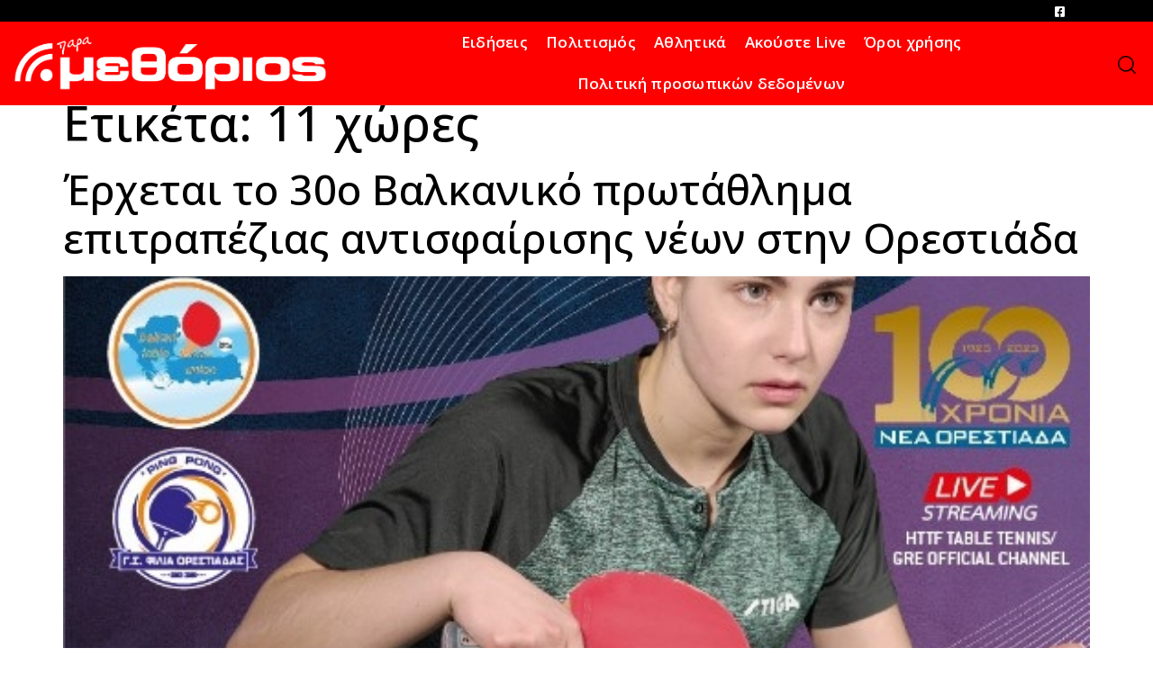

--- FILE ---
content_type: text/html; charset=UTF-8
request_url: https://methorios.gr/tag/11-%CF%87%CF%8E%CF%81%CE%B5%CF%82/
body_size: 17005
content:
<!doctype html>
<html lang="el">
<head>
	<meta charset="UTF-8">
	<meta name="viewport" content="width=device-width, initial-scale=1">
	<link rel="profile" href="https://gmpg.org/xfn/11">
	<meta name='robots' content='index, follow, max-image-preview:large, max-snippet:-1, max-video-preview:-1' />
	<style>img:is([sizes="auto" i], [sizes^="auto," i]) { contain-intrinsic-size: 3000px 1500px }</style>
	
	<!-- This site is optimized with the Yoast SEO plugin v26.4 - https://yoast.com/wordpress/plugins/seo/ -->
	<title>11 χώρες Archives - ΜΕΘΟΡΙΟΣ</title>
	<link rel="canonical" href="https://methorios.gr/tag/11-χώρες/" />
	<meta property="og:locale" content="el_GR" />
	<meta property="og:type" content="article" />
	<meta property="og:title" content="11 χώρες Archives - ΜΕΘΟΡΙΟΣ" />
	<meta property="og:url" content="https://methorios.gr/tag/11-χώρες/" />
	<meta property="og:site_name" content="ΜΕΘΟΡΙΟΣ" />
	<meta name="twitter:card" content="summary_large_image" />
	<script type="application/ld+json" class="yoast-schema-graph">{"@context":"https://schema.org","@graph":[{"@type":"CollectionPage","@id":"https://methorios.gr/tag/11-%cf%87%cf%8e%cf%81%ce%b5%cf%82/","url":"https://methorios.gr/tag/11-%cf%87%cf%8e%cf%81%ce%b5%cf%82/","name":"11 χώρες Archives - ΜΕΘΟΡΙΟΣ","isPartOf":{"@id":"https://methorios.gr/#website"},"primaryImageOfPage":{"@id":"https://methorios.gr/tag/11-%cf%87%cf%8e%cf%81%ce%b5%cf%82/#primaryimage"},"image":{"@id":"https://methorios.gr/tag/11-%cf%87%cf%8e%cf%81%ce%b5%cf%82/#primaryimage"},"thumbnailUrl":"https://methorios.gr/wp-content/uploads/2023/06/3-1687420128.jpg","breadcrumb":{"@id":"https://methorios.gr/tag/11-%cf%87%cf%8e%cf%81%ce%b5%cf%82/#breadcrumb"},"inLanguage":"el"},{"@type":"ImageObject","inLanguage":"el","@id":"https://methorios.gr/tag/11-%cf%87%cf%8e%cf%81%ce%b5%cf%82/#primaryimage","url":"https://methorios.gr/wp-content/uploads/2023/06/3-1687420128.jpg","contentUrl":"https://methorios.gr/wp-content/uploads/2023/06/3-1687420128.jpg","width":560,"height":835},{"@type":"BreadcrumbList","@id":"https://methorios.gr/tag/11-%cf%87%cf%8e%cf%81%ce%b5%cf%82/#breadcrumb","itemListElement":[{"@type":"ListItem","position":1,"name":"Home","item":"https://methorios.gr/"},{"@type":"ListItem","position":2,"name":"11 χώρες"}]},{"@type":"WebSite","@id":"https://methorios.gr/#website","url":"https://methorios.gr/","name":"ΜΕΘΟΡΙΟΣ","description":"Εφημερίδα – Ραδιόφωνο – Γραφικές Τέχνες","potentialAction":[{"@type":"SearchAction","target":{"@type":"EntryPoint","urlTemplate":"https://methorios.gr/?s={search_term_string}"},"query-input":{"@type":"PropertyValueSpecification","valueRequired":true,"valueName":"search_term_string"}}],"inLanguage":"el"}]}</script>
	<!-- / Yoast SEO plugin. -->


<link rel="alternate" type="application/rss+xml" title="Ροή RSS &raquo; ΜΕΘΟΡΙΟΣ" href="https://methorios.gr/feed/" />
<link rel="alternate" type="application/rss+xml" title="Ροή Σχολίων &raquo; ΜΕΘΟΡΙΟΣ" href="https://methorios.gr/comments/feed/" />
<link rel="alternate" type="application/rss+xml" title="Ετικέτα ροής ΜΕΘΟΡΙΟΣ &raquo; 11 χώρες" href="https://methorios.gr/tag/11-%cf%87%cf%8e%cf%81%ce%b5%cf%82/feed/" />
		<!-- This site uses the Google Analytics by MonsterInsights plugin v9.10.0 - Using Analytics tracking - https://www.monsterinsights.com/ -->
							<script src="//www.googletagmanager.com/gtag/js?id=G-KFHZL9QMR3"  data-cfasync="false" data-wpfc-render="false" async></script>
			<script data-cfasync="false" data-wpfc-render="false">
				var mi_version = '9.10.0';
				var mi_track_user = true;
				var mi_no_track_reason = '';
								var MonsterInsightsDefaultLocations = {"page_location":"https:\/\/methorios.gr\/tag\/11-%CF%87%CF%8E%CF%81%CE%B5%CF%82\/"};
								if ( typeof MonsterInsightsPrivacyGuardFilter === 'function' ) {
					var MonsterInsightsLocations = (typeof MonsterInsightsExcludeQuery === 'object') ? MonsterInsightsPrivacyGuardFilter( MonsterInsightsExcludeQuery ) : MonsterInsightsPrivacyGuardFilter( MonsterInsightsDefaultLocations );
				} else {
					var MonsterInsightsLocations = (typeof MonsterInsightsExcludeQuery === 'object') ? MonsterInsightsExcludeQuery : MonsterInsightsDefaultLocations;
				}

								var disableStrs = [
										'ga-disable-G-KFHZL9QMR3',
									];

				/* Function to detect opted out users */
				function __gtagTrackerIsOptedOut() {
					for (var index = 0; index < disableStrs.length; index++) {
						if (document.cookie.indexOf(disableStrs[index] + '=true') > -1) {
							return true;
						}
					}

					return false;
				}

				/* Disable tracking if the opt-out cookie exists. */
				if (__gtagTrackerIsOptedOut()) {
					for (var index = 0; index < disableStrs.length; index++) {
						window[disableStrs[index]] = true;
					}
				}

				/* Opt-out function */
				function __gtagTrackerOptout() {
					for (var index = 0; index < disableStrs.length; index++) {
						document.cookie = disableStrs[index] + '=true; expires=Thu, 31 Dec 2099 23:59:59 UTC; path=/';
						window[disableStrs[index]] = true;
					}
				}

				if ('undefined' === typeof gaOptout) {
					function gaOptout() {
						__gtagTrackerOptout();
					}
				}
								window.dataLayer = window.dataLayer || [];

				window.MonsterInsightsDualTracker = {
					helpers: {},
					trackers: {},
				};
				if (mi_track_user) {
					function __gtagDataLayer() {
						dataLayer.push(arguments);
					}

					function __gtagTracker(type, name, parameters) {
						if (!parameters) {
							parameters = {};
						}

						if (parameters.send_to) {
							__gtagDataLayer.apply(null, arguments);
							return;
						}

						if (type === 'event') {
														parameters.send_to = monsterinsights_frontend.v4_id;
							var hookName = name;
							if (typeof parameters['event_category'] !== 'undefined') {
								hookName = parameters['event_category'] + ':' + name;
							}

							if (typeof MonsterInsightsDualTracker.trackers[hookName] !== 'undefined') {
								MonsterInsightsDualTracker.trackers[hookName](parameters);
							} else {
								__gtagDataLayer('event', name, parameters);
							}
							
						} else {
							__gtagDataLayer.apply(null, arguments);
						}
					}

					__gtagTracker('js', new Date());
					__gtagTracker('set', {
						'developer_id.dZGIzZG': true,
											});
					if ( MonsterInsightsLocations.page_location ) {
						__gtagTracker('set', MonsterInsightsLocations);
					}
										__gtagTracker('config', 'G-KFHZL9QMR3', {"forceSSL":"true","link_attribution":"true"} );
										window.gtag = __gtagTracker;										(function () {
						/* https://developers.google.com/analytics/devguides/collection/analyticsjs/ */
						/* ga and __gaTracker compatibility shim. */
						var noopfn = function () {
							return null;
						};
						var newtracker = function () {
							return new Tracker();
						};
						var Tracker = function () {
							return null;
						};
						var p = Tracker.prototype;
						p.get = noopfn;
						p.set = noopfn;
						p.send = function () {
							var args = Array.prototype.slice.call(arguments);
							args.unshift('send');
							__gaTracker.apply(null, args);
						};
						var __gaTracker = function () {
							var len = arguments.length;
							if (len === 0) {
								return;
							}
							var f = arguments[len - 1];
							if (typeof f !== 'object' || f === null || typeof f.hitCallback !== 'function') {
								if ('send' === arguments[0]) {
									var hitConverted, hitObject = false, action;
									if ('event' === arguments[1]) {
										if ('undefined' !== typeof arguments[3]) {
											hitObject = {
												'eventAction': arguments[3],
												'eventCategory': arguments[2],
												'eventLabel': arguments[4],
												'value': arguments[5] ? arguments[5] : 1,
											}
										}
									}
									if ('pageview' === arguments[1]) {
										if ('undefined' !== typeof arguments[2]) {
											hitObject = {
												'eventAction': 'page_view',
												'page_path': arguments[2],
											}
										}
									}
									if (typeof arguments[2] === 'object') {
										hitObject = arguments[2];
									}
									if (typeof arguments[5] === 'object') {
										Object.assign(hitObject, arguments[5]);
									}
									if ('undefined' !== typeof arguments[1].hitType) {
										hitObject = arguments[1];
										if ('pageview' === hitObject.hitType) {
											hitObject.eventAction = 'page_view';
										}
									}
									if (hitObject) {
										action = 'timing' === arguments[1].hitType ? 'timing_complete' : hitObject.eventAction;
										hitConverted = mapArgs(hitObject);
										__gtagTracker('event', action, hitConverted);
									}
								}
								return;
							}

							function mapArgs(args) {
								var arg, hit = {};
								var gaMap = {
									'eventCategory': 'event_category',
									'eventAction': 'event_action',
									'eventLabel': 'event_label',
									'eventValue': 'event_value',
									'nonInteraction': 'non_interaction',
									'timingCategory': 'event_category',
									'timingVar': 'name',
									'timingValue': 'value',
									'timingLabel': 'event_label',
									'page': 'page_path',
									'location': 'page_location',
									'title': 'page_title',
									'referrer' : 'page_referrer',
								};
								for (arg in args) {
																		if (!(!args.hasOwnProperty(arg) || !gaMap.hasOwnProperty(arg))) {
										hit[gaMap[arg]] = args[arg];
									} else {
										hit[arg] = args[arg];
									}
								}
								return hit;
							}

							try {
								f.hitCallback();
							} catch (ex) {
							}
						};
						__gaTracker.create = newtracker;
						__gaTracker.getByName = newtracker;
						__gaTracker.getAll = function () {
							return [];
						};
						__gaTracker.remove = noopfn;
						__gaTracker.loaded = true;
						window['__gaTracker'] = __gaTracker;
					})();
									} else {
										console.log("");
					(function () {
						function __gtagTracker() {
							return null;
						}

						window['__gtagTracker'] = __gtagTracker;
						window['gtag'] = __gtagTracker;
					})();
									}
			</script>
							<!-- / Google Analytics by MonsterInsights -->
		<script>
window._wpemojiSettings = {"baseUrl":"https:\/\/s.w.org\/images\/core\/emoji\/16.0.1\/72x72\/","ext":".png","svgUrl":"https:\/\/s.w.org\/images\/core\/emoji\/16.0.1\/svg\/","svgExt":".svg","source":{"concatemoji":"https:\/\/methorios.gr\/wp-includes\/js\/wp-emoji-release.min.js?ver=6.8.3"}};
/*! This file is auto-generated */
!function(s,n){var o,i,e;function c(e){try{var t={supportTests:e,timestamp:(new Date).valueOf()};sessionStorage.setItem(o,JSON.stringify(t))}catch(e){}}function p(e,t,n){e.clearRect(0,0,e.canvas.width,e.canvas.height),e.fillText(t,0,0);var t=new Uint32Array(e.getImageData(0,0,e.canvas.width,e.canvas.height).data),a=(e.clearRect(0,0,e.canvas.width,e.canvas.height),e.fillText(n,0,0),new Uint32Array(e.getImageData(0,0,e.canvas.width,e.canvas.height).data));return t.every(function(e,t){return e===a[t]})}function u(e,t){e.clearRect(0,0,e.canvas.width,e.canvas.height),e.fillText(t,0,0);for(var n=e.getImageData(16,16,1,1),a=0;a<n.data.length;a++)if(0!==n.data[a])return!1;return!0}function f(e,t,n,a){switch(t){case"flag":return n(e,"\ud83c\udff3\ufe0f\u200d\u26a7\ufe0f","\ud83c\udff3\ufe0f\u200b\u26a7\ufe0f")?!1:!n(e,"\ud83c\udde8\ud83c\uddf6","\ud83c\udde8\u200b\ud83c\uddf6")&&!n(e,"\ud83c\udff4\udb40\udc67\udb40\udc62\udb40\udc65\udb40\udc6e\udb40\udc67\udb40\udc7f","\ud83c\udff4\u200b\udb40\udc67\u200b\udb40\udc62\u200b\udb40\udc65\u200b\udb40\udc6e\u200b\udb40\udc67\u200b\udb40\udc7f");case"emoji":return!a(e,"\ud83e\udedf")}return!1}function g(e,t,n,a){var r="undefined"!=typeof WorkerGlobalScope&&self instanceof WorkerGlobalScope?new OffscreenCanvas(300,150):s.createElement("canvas"),o=r.getContext("2d",{willReadFrequently:!0}),i=(o.textBaseline="top",o.font="600 32px Arial",{});return e.forEach(function(e){i[e]=t(o,e,n,a)}),i}function t(e){var t=s.createElement("script");t.src=e,t.defer=!0,s.head.appendChild(t)}"undefined"!=typeof Promise&&(o="wpEmojiSettingsSupports",i=["flag","emoji"],n.supports={everything:!0,everythingExceptFlag:!0},e=new Promise(function(e){s.addEventListener("DOMContentLoaded",e,{once:!0})}),new Promise(function(t){var n=function(){try{var e=JSON.parse(sessionStorage.getItem(o));if("object"==typeof e&&"number"==typeof e.timestamp&&(new Date).valueOf()<e.timestamp+604800&&"object"==typeof e.supportTests)return e.supportTests}catch(e){}return null}();if(!n){if("undefined"!=typeof Worker&&"undefined"!=typeof OffscreenCanvas&&"undefined"!=typeof URL&&URL.createObjectURL&&"undefined"!=typeof Blob)try{var e="postMessage("+g.toString()+"("+[JSON.stringify(i),f.toString(),p.toString(),u.toString()].join(",")+"));",a=new Blob([e],{type:"text/javascript"}),r=new Worker(URL.createObjectURL(a),{name:"wpTestEmojiSupports"});return void(r.onmessage=function(e){c(n=e.data),r.terminate(),t(n)})}catch(e){}c(n=g(i,f,p,u))}t(n)}).then(function(e){for(var t in e)n.supports[t]=e[t],n.supports.everything=n.supports.everything&&n.supports[t],"flag"!==t&&(n.supports.everythingExceptFlag=n.supports.everythingExceptFlag&&n.supports[t]);n.supports.everythingExceptFlag=n.supports.everythingExceptFlag&&!n.supports.flag,n.DOMReady=!1,n.readyCallback=function(){n.DOMReady=!0}}).then(function(){return e}).then(function(){var e;n.supports.everything||(n.readyCallback(),(e=n.source||{}).concatemoji?t(e.concatemoji):e.wpemoji&&e.twemoji&&(t(e.twemoji),t(e.wpemoji)))}))}((window,document),window._wpemojiSettings);
</script>

<link rel='stylesheet' id='premium-addons-css' href='https://methorios.gr/wp-content/plugins/premium-addons-for-elementor/assets/frontend/min-css/premium-addons.min.css?ver=4.11.51' media='all' />
<style id='wp-emoji-styles-inline-css'>

	img.wp-smiley, img.emoji {
		display: inline !important;
		border: none !important;
		box-shadow: none !important;
		height: 1em !important;
		width: 1em !important;
		margin: 0 0.07em !important;
		vertical-align: -0.1em !important;
		background: none !important;
		padding: 0 !important;
	}
</style>
<link rel='stylesheet' id='wp-block-library-css' href='https://methorios.gr/wp-includes/css/dist/block-library/style.min.css?ver=6.8.3' media='all' />
<style id='global-styles-inline-css'>
:root{--wp--preset--aspect-ratio--square: 1;--wp--preset--aspect-ratio--4-3: 4/3;--wp--preset--aspect-ratio--3-4: 3/4;--wp--preset--aspect-ratio--3-2: 3/2;--wp--preset--aspect-ratio--2-3: 2/3;--wp--preset--aspect-ratio--16-9: 16/9;--wp--preset--aspect-ratio--9-16: 9/16;--wp--preset--color--black: #000000;--wp--preset--color--cyan-bluish-gray: #abb8c3;--wp--preset--color--white: #ffffff;--wp--preset--color--pale-pink: #f78da7;--wp--preset--color--vivid-red: #cf2e2e;--wp--preset--color--luminous-vivid-orange: #ff6900;--wp--preset--color--luminous-vivid-amber: #fcb900;--wp--preset--color--light-green-cyan: #7bdcb5;--wp--preset--color--vivid-green-cyan: #00d084;--wp--preset--color--pale-cyan-blue: #8ed1fc;--wp--preset--color--vivid-cyan-blue: #0693e3;--wp--preset--color--vivid-purple: #9b51e0;--wp--preset--gradient--vivid-cyan-blue-to-vivid-purple: linear-gradient(135deg,rgba(6,147,227,1) 0%,rgb(155,81,224) 100%);--wp--preset--gradient--light-green-cyan-to-vivid-green-cyan: linear-gradient(135deg,rgb(122,220,180) 0%,rgb(0,208,130) 100%);--wp--preset--gradient--luminous-vivid-amber-to-luminous-vivid-orange: linear-gradient(135deg,rgba(252,185,0,1) 0%,rgba(255,105,0,1) 100%);--wp--preset--gradient--luminous-vivid-orange-to-vivid-red: linear-gradient(135deg,rgba(255,105,0,1) 0%,rgb(207,46,46) 100%);--wp--preset--gradient--very-light-gray-to-cyan-bluish-gray: linear-gradient(135deg,rgb(238,238,238) 0%,rgb(169,184,195) 100%);--wp--preset--gradient--cool-to-warm-spectrum: linear-gradient(135deg,rgb(74,234,220) 0%,rgb(151,120,209) 20%,rgb(207,42,186) 40%,rgb(238,44,130) 60%,rgb(251,105,98) 80%,rgb(254,248,76) 100%);--wp--preset--gradient--blush-light-purple: linear-gradient(135deg,rgb(255,206,236) 0%,rgb(152,150,240) 100%);--wp--preset--gradient--blush-bordeaux: linear-gradient(135deg,rgb(254,205,165) 0%,rgb(254,45,45) 50%,rgb(107,0,62) 100%);--wp--preset--gradient--luminous-dusk: linear-gradient(135deg,rgb(255,203,112) 0%,rgb(199,81,192) 50%,rgb(65,88,208) 100%);--wp--preset--gradient--pale-ocean: linear-gradient(135deg,rgb(255,245,203) 0%,rgb(182,227,212) 50%,rgb(51,167,181) 100%);--wp--preset--gradient--electric-grass: linear-gradient(135deg,rgb(202,248,128) 0%,rgb(113,206,126) 100%);--wp--preset--gradient--midnight: linear-gradient(135deg,rgb(2,3,129) 0%,rgb(40,116,252) 100%);--wp--preset--font-size--small: 13px;--wp--preset--font-size--medium: 20px;--wp--preset--font-size--large: 36px;--wp--preset--font-size--x-large: 42px;--wp--preset--spacing--20: 0.44rem;--wp--preset--spacing--30: 0.67rem;--wp--preset--spacing--40: 1rem;--wp--preset--spacing--50: 1.5rem;--wp--preset--spacing--60: 2.25rem;--wp--preset--spacing--70: 3.38rem;--wp--preset--spacing--80: 5.06rem;--wp--preset--shadow--natural: 6px 6px 9px rgba(0, 0, 0, 0.2);--wp--preset--shadow--deep: 12px 12px 50px rgba(0, 0, 0, 0.4);--wp--preset--shadow--sharp: 6px 6px 0px rgba(0, 0, 0, 0.2);--wp--preset--shadow--outlined: 6px 6px 0px -3px rgba(255, 255, 255, 1), 6px 6px rgba(0, 0, 0, 1);--wp--preset--shadow--crisp: 6px 6px 0px rgba(0, 0, 0, 1);}:root { --wp--style--global--content-size: 800px;--wp--style--global--wide-size: 1200px; }:where(body) { margin: 0; }.wp-site-blocks > .alignleft { float: left; margin-right: 2em; }.wp-site-blocks > .alignright { float: right; margin-left: 2em; }.wp-site-blocks > .aligncenter { justify-content: center; margin-left: auto; margin-right: auto; }:where(.wp-site-blocks) > * { margin-block-start: 24px; margin-block-end: 0; }:where(.wp-site-blocks) > :first-child { margin-block-start: 0; }:where(.wp-site-blocks) > :last-child { margin-block-end: 0; }:root { --wp--style--block-gap: 24px; }:root :where(.is-layout-flow) > :first-child{margin-block-start: 0;}:root :where(.is-layout-flow) > :last-child{margin-block-end: 0;}:root :where(.is-layout-flow) > *{margin-block-start: 24px;margin-block-end: 0;}:root :where(.is-layout-constrained) > :first-child{margin-block-start: 0;}:root :where(.is-layout-constrained) > :last-child{margin-block-end: 0;}:root :where(.is-layout-constrained) > *{margin-block-start: 24px;margin-block-end: 0;}:root :where(.is-layout-flex){gap: 24px;}:root :where(.is-layout-grid){gap: 24px;}.is-layout-flow > .alignleft{float: left;margin-inline-start: 0;margin-inline-end: 2em;}.is-layout-flow > .alignright{float: right;margin-inline-start: 2em;margin-inline-end: 0;}.is-layout-flow > .aligncenter{margin-left: auto !important;margin-right: auto !important;}.is-layout-constrained > .alignleft{float: left;margin-inline-start: 0;margin-inline-end: 2em;}.is-layout-constrained > .alignright{float: right;margin-inline-start: 2em;margin-inline-end: 0;}.is-layout-constrained > .aligncenter{margin-left: auto !important;margin-right: auto !important;}.is-layout-constrained > :where(:not(.alignleft):not(.alignright):not(.alignfull)){max-width: var(--wp--style--global--content-size);margin-left: auto !important;margin-right: auto !important;}.is-layout-constrained > .alignwide{max-width: var(--wp--style--global--wide-size);}body .is-layout-flex{display: flex;}.is-layout-flex{flex-wrap: wrap;align-items: center;}.is-layout-flex > :is(*, div){margin: 0;}body .is-layout-grid{display: grid;}.is-layout-grid > :is(*, div){margin: 0;}body{padding-top: 0px;padding-right: 0px;padding-bottom: 0px;padding-left: 0px;}a:where(:not(.wp-element-button)){text-decoration: underline;}:root :where(.wp-element-button, .wp-block-button__link){background-color: #32373c;border-width: 0;color: #fff;font-family: inherit;font-size: inherit;line-height: inherit;padding: calc(0.667em + 2px) calc(1.333em + 2px);text-decoration: none;}.has-black-color{color: var(--wp--preset--color--black) !important;}.has-cyan-bluish-gray-color{color: var(--wp--preset--color--cyan-bluish-gray) !important;}.has-white-color{color: var(--wp--preset--color--white) !important;}.has-pale-pink-color{color: var(--wp--preset--color--pale-pink) !important;}.has-vivid-red-color{color: var(--wp--preset--color--vivid-red) !important;}.has-luminous-vivid-orange-color{color: var(--wp--preset--color--luminous-vivid-orange) !important;}.has-luminous-vivid-amber-color{color: var(--wp--preset--color--luminous-vivid-amber) !important;}.has-light-green-cyan-color{color: var(--wp--preset--color--light-green-cyan) !important;}.has-vivid-green-cyan-color{color: var(--wp--preset--color--vivid-green-cyan) !important;}.has-pale-cyan-blue-color{color: var(--wp--preset--color--pale-cyan-blue) !important;}.has-vivid-cyan-blue-color{color: var(--wp--preset--color--vivid-cyan-blue) !important;}.has-vivid-purple-color{color: var(--wp--preset--color--vivid-purple) !important;}.has-black-background-color{background-color: var(--wp--preset--color--black) !important;}.has-cyan-bluish-gray-background-color{background-color: var(--wp--preset--color--cyan-bluish-gray) !important;}.has-white-background-color{background-color: var(--wp--preset--color--white) !important;}.has-pale-pink-background-color{background-color: var(--wp--preset--color--pale-pink) !important;}.has-vivid-red-background-color{background-color: var(--wp--preset--color--vivid-red) !important;}.has-luminous-vivid-orange-background-color{background-color: var(--wp--preset--color--luminous-vivid-orange) !important;}.has-luminous-vivid-amber-background-color{background-color: var(--wp--preset--color--luminous-vivid-amber) !important;}.has-light-green-cyan-background-color{background-color: var(--wp--preset--color--light-green-cyan) !important;}.has-vivid-green-cyan-background-color{background-color: var(--wp--preset--color--vivid-green-cyan) !important;}.has-pale-cyan-blue-background-color{background-color: var(--wp--preset--color--pale-cyan-blue) !important;}.has-vivid-cyan-blue-background-color{background-color: var(--wp--preset--color--vivid-cyan-blue) !important;}.has-vivid-purple-background-color{background-color: var(--wp--preset--color--vivid-purple) !important;}.has-black-border-color{border-color: var(--wp--preset--color--black) !important;}.has-cyan-bluish-gray-border-color{border-color: var(--wp--preset--color--cyan-bluish-gray) !important;}.has-white-border-color{border-color: var(--wp--preset--color--white) !important;}.has-pale-pink-border-color{border-color: var(--wp--preset--color--pale-pink) !important;}.has-vivid-red-border-color{border-color: var(--wp--preset--color--vivid-red) !important;}.has-luminous-vivid-orange-border-color{border-color: var(--wp--preset--color--luminous-vivid-orange) !important;}.has-luminous-vivid-amber-border-color{border-color: var(--wp--preset--color--luminous-vivid-amber) !important;}.has-light-green-cyan-border-color{border-color: var(--wp--preset--color--light-green-cyan) !important;}.has-vivid-green-cyan-border-color{border-color: var(--wp--preset--color--vivid-green-cyan) !important;}.has-pale-cyan-blue-border-color{border-color: var(--wp--preset--color--pale-cyan-blue) !important;}.has-vivid-cyan-blue-border-color{border-color: var(--wp--preset--color--vivid-cyan-blue) !important;}.has-vivid-purple-border-color{border-color: var(--wp--preset--color--vivid-purple) !important;}.has-vivid-cyan-blue-to-vivid-purple-gradient-background{background: var(--wp--preset--gradient--vivid-cyan-blue-to-vivid-purple) !important;}.has-light-green-cyan-to-vivid-green-cyan-gradient-background{background: var(--wp--preset--gradient--light-green-cyan-to-vivid-green-cyan) !important;}.has-luminous-vivid-amber-to-luminous-vivid-orange-gradient-background{background: var(--wp--preset--gradient--luminous-vivid-amber-to-luminous-vivid-orange) !important;}.has-luminous-vivid-orange-to-vivid-red-gradient-background{background: var(--wp--preset--gradient--luminous-vivid-orange-to-vivid-red) !important;}.has-very-light-gray-to-cyan-bluish-gray-gradient-background{background: var(--wp--preset--gradient--very-light-gray-to-cyan-bluish-gray) !important;}.has-cool-to-warm-spectrum-gradient-background{background: var(--wp--preset--gradient--cool-to-warm-spectrum) !important;}.has-blush-light-purple-gradient-background{background: var(--wp--preset--gradient--blush-light-purple) !important;}.has-blush-bordeaux-gradient-background{background: var(--wp--preset--gradient--blush-bordeaux) !important;}.has-luminous-dusk-gradient-background{background: var(--wp--preset--gradient--luminous-dusk) !important;}.has-pale-ocean-gradient-background{background: var(--wp--preset--gradient--pale-ocean) !important;}.has-electric-grass-gradient-background{background: var(--wp--preset--gradient--electric-grass) !important;}.has-midnight-gradient-background{background: var(--wp--preset--gradient--midnight) !important;}.has-small-font-size{font-size: var(--wp--preset--font-size--small) !important;}.has-medium-font-size{font-size: var(--wp--preset--font-size--medium) !important;}.has-large-font-size{font-size: var(--wp--preset--font-size--large) !important;}.has-x-large-font-size{font-size: var(--wp--preset--font-size--x-large) !important;}
:root :where(.wp-block-pullquote){font-size: 1.5em;line-height: 1.6;}
</style>
<link rel='stylesheet' id='contact-form-7-css' href='https://methorios.gr/wp-content/plugins/contact-form-7/includes/css/styles.css?ver=6.1.3' media='all' />
<link rel='stylesheet' id='hello-elementor-css' href='https://methorios.gr/wp-content/themes/hello-elementor/assets/css/reset.css?ver=3.4.5' media='all' />
<link rel='stylesheet' id='hello-elementor-theme-style-css' href='https://methorios.gr/wp-content/themes/hello-elementor/assets/css/theme.css?ver=3.4.5' media='all' />
<link rel='stylesheet' id='hello-elementor-header-footer-css' href='https://methorios.gr/wp-content/themes/hello-elementor/assets/css/header-footer.css?ver=3.4.5' media='all' />
<link rel='stylesheet' id='e-motion-fx-css' href='https://methorios.gr/wp-content/plugins/elementor-pro/assets/css/modules/motion-fx.min.css?ver=3.33.1' media='all' />
<link rel='stylesheet' id='elementor-frontend-css' href='https://methorios.gr/wp-content/plugins/elementor/assets/css/frontend.min.css?ver=3.33.0' media='all' />
<link rel='stylesheet' id='widget-image-css' href='https://methorios.gr/wp-content/plugins/elementor/assets/css/widget-image.min.css?ver=3.33.0' media='all' />
<link rel='stylesheet' id='widget-nav-menu-css' href='https://methorios.gr/wp-content/plugins/elementor-pro/assets/css/widget-nav-menu.min.css?ver=3.33.1' media='all' />
<link rel='stylesheet' id='e-sticky-css' href='https://methorios.gr/wp-content/plugins/elementor-pro/assets/css/modules/sticky.min.css?ver=3.33.1' media='all' />
<link rel='stylesheet' id='e-animation-fadeInDown-css' href='https://methorios.gr/wp-content/plugins/elementor/assets/lib/animations/styles/fadeInDown.min.css?ver=3.33.0' media='all' />
<link rel='stylesheet' id='widget-heading-css' href='https://methorios.gr/wp-content/plugins/elementor/assets/css/widget-heading.min.css?ver=3.33.0' media='all' />
<link rel='stylesheet' id='widget-spacer-css' href='https://methorios.gr/wp-content/plugins/elementor/assets/css/widget-spacer.min.css?ver=3.33.0' media='all' />
<link rel='stylesheet' id='elementor-icons-css' href='https://methorios.gr/wp-content/plugins/elementor/assets/lib/eicons/css/elementor-icons.min.css?ver=5.44.0' media='all' />
<link rel='stylesheet' id='elementor-post-5714-css' href='https://methorios.gr/wp-content/uploads/elementor/css/post-5714.css?ver=1764238725' media='all' />
<link rel='stylesheet' id='elementor-post-5828-css' href='https://methorios.gr/wp-content/uploads/elementor/css/post-5828.css?ver=1764238725' media='all' />
<link rel='stylesheet' id='elementor-post-5732-css' href='https://methorios.gr/wp-content/uploads/elementor/css/post-5732.css?ver=1764238725' media='all' />
<link rel='stylesheet' id='bdt-uikit-css' href='https://methorios.gr/wp-content/plugins/bdthemes-prime-slider-lite/assets/css/bdt-uikit.css?ver=3.21.7' media='all' />
<link rel='stylesheet' id='prime-slider-site-css' href='https://methorios.gr/wp-content/plugins/bdthemes-prime-slider-lite/assets/css/prime-slider-site.css?ver=4.0.8' media='all' />
<link rel='stylesheet' id='elementor-gf-roboto-css' href='https://fonts.googleapis.com/css?family=Roboto:100,100italic,200,200italic,300,300italic,400,400italic,500,500italic,600,600italic,700,700italic,800,800italic,900,900italic&#038;display=auto&#038;subset=greek' media='all' />
<link rel='stylesheet' id='elementor-gf-robotoslab-css' href='https://fonts.googleapis.com/css?family=Roboto+Slab:100,100italic,200,200italic,300,300italic,400,400italic,500,500italic,600,600italic,700,700italic,800,800italic,900,900italic&#038;display=auto&#038;subset=greek' media='all' />
<link rel='stylesheet' id='elementor-gf-opensans-css' href='https://fonts.googleapis.com/css?family=Open+Sans:100,100italic,200,200italic,300,300italic,400,400italic,500,500italic,600,600italic,700,700italic,800,800italic,900,900italic&#038;display=auto&#038;subset=greek' media='all' />
<link rel='stylesheet' id='elementor-gf-nunito-css' href='https://fonts.googleapis.com/css?family=Nunito:100,100italic,200,200italic,300,300italic,400,400italic,500,500italic,600,600italic,700,700italic,800,800italic,900,900italic&#038;display=auto&#038;subset=greek' media='all' />
<link rel='stylesheet' id='elementor-gf-raleway-css' href='https://fonts.googleapis.com/css?family=Raleway:100,100italic,200,200italic,300,300italic,400,400italic,500,500italic,600,600italic,700,700italic,800,800italic,900,900italic&#038;display=auto&#038;subset=greek' media='all' />
<link rel='stylesheet' id='elementor-icons-shared-0-css' href='https://methorios.gr/wp-content/plugins/elementor/assets/lib/font-awesome/css/fontawesome.min.css?ver=5.15.3' media='all' />
<link rel='stylesheet' id='elementor-icons-fa-brands-css' href='https://methorios.gr/wp-content/plugins/elementor/assets/lib/font-awesome/css/brands.min.css?ver=5.15.3' media='all' />
<link rel='stylesheet' id='elementor-icons-fa-solid-css' href='https://methorios.gr/wp-content/plugins/elementor/assets/lib/font-awesome/css/solid.min.css?ver=5.15.3' media='all' />
<script src="https://methorios.gr/wp-content/plugins/google-analytics-for-wordpress/assets/js/frontend-gtag.min.js?ver=9.10.0" id="monsterinsights-frontend-script-js" async data-wp-strategy="async"></script>
<script data-cfasync="false" data-wpfc-render="false" id='monsterinsights-frontend-script-js-extra'>var monsterinsights_frontend = {"js_events_tracking":"true","download_extensions":"doc,pdf,ppt,zip,xls,docx,pptx,xlsx","inbound_paths":"[{\"path\":\"\\\/go\\\/\",\"label\":\"affiliate\"},{\"path\":\"\\\/recommend\\\/\",\"label\":\"affiliate\"}]","home_url":"https:\/\/methorios.gr","hash_tracking":"false","v4_id":"G-KFHZL9QMR3"};</script>
<script src="https://methorios.gr/wp-includes/js/jquery/jquery.min.js?ver=3.7.1" id="jquery-core-js"></script>
<script src="https://methorios.gr/wp-includes/js/jquery/jquery-migrate.min.js?ver=3.4.1" id="jquery-migrate-js"></script>
<script src="https://methorios.gr/wp-content/plugins/bdthemes-prime-slider-lite/assets/js/bdt-uikit.min.js?ver=3.21.7" id="bdt-uikit-js"></script>
<link rel="https://api.w.org/" href="https://methorios.gr/wp-json/" /><link rel="alternate" title="JSON" type="application/json" href="https://methorios.gr/wp-json/wp/v2/tags/7179" /><link rel="EditURI" type="application/rsd+xml" title="RSD" href="https://methorios.gr/xmlrpc.php?rsd" />
<meta name="generator" content="WordPress 6.8.3" />
<meta name="generator" content="Elementor 3.33.0; features: additional_custom_breakpoints; settings: css_print_method-external, google_font-enabled, font_display-auto">
			<style>
				.e-con.e-parent:nth-of-type(n+4):not(.e-lazyloaded):not(.e-no-lazyload),
				.e-con.e-parent:nth-of-type(n+4):not(.e-lazyloaded):not(.e-no-lazyload) * {
					background-image: none !important;
				}
				@media screen and (max-height: 1024px) {
					.e-con.e-parent:nth-of-type(n+3):not(.e-lazyloaded):not(.e-no-lazyload),
					.e-con.e-parent:nth-of-type(n+3):not(.e-lazyloaded):not(.e-no-lazyload) * {
						background-image: none !important;
					}
				}
				@media screen and (max-height: 640px) {
					.e-con.e-parent:nth-of-type(n+2):not(.e-lazyloaded):not(.e-no-lazyload),
					.e-con.e-parent:nth-of-type(n+2):not(.e-lazyloaded):not(.e-no-lazyload) * {
						background-image: none !important;
					}
				}
			</style>
			</head>
<body class="archive tag tag-11- tag-7179 wp-embed-responsive wp-theme-hello-elementor hello-elementor-default elementor-default elementor-kit-5714">


<a class="skip-link screen-reader-text" href="#content">Μετάβαση στο περιεχόμενο</a>

		<header data-elementor-type="header" data-elementor-id="5828" class="elementor elementor-5828 elementor-location-header" data-elementor-post-type="elementor_library">
					<section class="elementor-section elementor-top-section elementor-element elementor-element-29f6141c elementor-section-full_width elementor-section-height-default elementor-section-height-default elementor-invisible" data-id="29f6141c" data-element_type="section" data-settings="{&quot;sticky&quot;:&quot;top&quot;,&quot;animation&quot;:&quot;fadeInDown&quot;,&quot;sticky_on&quot;:[&quot;desktop&quot;,&quot;tablet&quot;,&quot;mobile&quot;],&quot;sticky_offset&quot;:0,&quot;sticky_effects_offset&quot;:0,&quot;sticky_anchor_link_offset&quot;:0}">
						<div class="elementor-container elementor-column-gap-default">
					<div class="elementor-column elementor-col-100 elementor-top-column elementor-element elementor-element-1fb40699" data-id="1fb40699" data-element_type="column">
			<div class="elementor-widget-wrap elementor-element-populated">
						<section class="elementor-section elementor-inner-section elementor-element elementor-element-67e7ad04 elementor-section-boxed elementor-section-height-default elementor-section-height-default" data-id="67e7ad04" data-element_type="section" data-settings="{&quot;background_background&quot;:&quot;classic&quot;,&quot;background_motion_fx_motion_fx_scrolling&quot;:&quot;yes&quot;,&quot;background_motion_fx_translateY_effect&quot;:&quot;yes&quot;,&quot;background_motion_fx_translateY_speed&quot;:{&quot;unit&quot;:&quot;px&quot;,&quot;size&quot;:4,&quot;sizes&quot;:[]},&quot;background_motion_fx_translateY_affectedRange&quot;:{&quot;unit&quot;:&quot;%&quot;,&quot;size&quot;:&quot;&quot;,&quot;sizes&quot;:{&quot;start&quot;:0,&quot;end&quot;:100}},&quot;background_motion_fx_devices&quot;:[&quot;desktop&quot;,&quot;tablet&quot;,&quot;mobile&quot;]}">
						<div class="elementor-container elementor-column-gap-default">
					<div class="elementor-column elementor-col-50 elementor-inner-column elementor-element elementor-element-4d8cec4f" data-id="4d8cec4f" data-element_type="column">
			<div class="elementor-widget-wrap">
							</div>
		</div>
				<div class="elementor-column elementor-col-50 elementor-inner-column elementor-element elementor-element-4dd64565" data-id="4dd64565" data-element_type="column">
			<div class="elementor-widget-wrap elementor-element-populated">
						<div class="elementor-element elementor-element-c9999ab elementor-widget__width-auto elementor-widget elementor-widget-button" data-id="c9999ab" data-element_type="widget" data-widget_type="button.default">
				<div class="elementor-widget-container">
									<div class="elementor-button-wrapper">
					<a class="elementor-button elementor-button-link elementor-size-sm" href="https://www.facebook.com/Methoriosorestiada/">
						<span class="elementor-button-content-wrapper">
						<span class="elementor-button-icon">
				<i aria-hidden="true" class="fab fa-facebook-square"></i>			</span>
								</span>
					</a>
				</div>
								</div>
				</div>
					</div>
		</div>
					</div>
		</section>
				<section class="elementor-section elementor-inner-section elementor-element elementor-element-4e0f3add elementor-section-height-min-height elementor-section-content-middle elementor-section-full_width elementor-section-height-default" data-id="4e0f3add" data-element_type="section" data-settings="{&quot;background_background&quot;:&quot;classic&quot;}">
						<div class="elementor-container elementor-column-gap-default">
					<div class="elementor-column elementor-col-33 elementor-inner-column elementor-element elementor-element-47c4d8de" data-id="47c4d8de" data-element_type="column">
			<div class="elementor-widget-wrap elementor-element-populated">
						<div class="elementor-element elementor-element-2ff10220 elementor-widget elementor-widget-image" data-id="2ff10220" data-element_type="widget" data-widget_type="image.default">
				<div class="elementor-widget-container">
																<a href="https://methorios.gr">
							<img fetchpriority="high" width="800" height="159" src="https://methorios.gr/wp-content/uploads/2021/06/Para-Methorios-Header-1.png" class="attachment-large size-large wp-image-39464" alt="" srcset="https://methorios.gr/wp-content/uploads/2021/06/Para-Methorios-Header-1.png 859w, https://methorios.gr/wp-content/uploads/2021/06/Para-Methorios-Header-1-300x60.png 300w, https://methorios.gr/wp-content/uploads/2021/06/Para-Methorios-Header-1-768x153.png 768w" sizes="(max-width: 800px) 100vw, 800px" />								</a>
															</div>
				</div>
					</div>
		</div>
				<div class="elementor-column elementor-col-33 elementor-inner-column elementor-element elementor-element-4d49a747 elementor-hidden-tablet elementor-hidden-mobile" data-id="4d49a747" data-element_type="column">
			<div class="elementor-widget-wrap elementor-element-populated">
						<div class="elementor-element elementor-element-4b5442f1 elementor-nav-menu__align-center elementor-hidden-tablet elementor-hidden-mobile elementor-widget__width-initial elementor-nav-menu--dropdown-tablet elementor-nav-menu__text-align-aside elementor-nav-menu--toggle elementor-nav-menu--burger elementor-widget elementor-widget-nav-menu" data-id="4b5442f1" data-element_type="widget" data-settings="{&quot;layout&quot;:&quot;horizontal&quot;,&quot;submenu_icon&quot;:{&quot;value&quot;:&quot;&lt;i class=\&quot;fas fa-caret-down\&quot; aria-hidden=\&quot;true\&quot;&gt;&lt;\/i&gt;&quot;,&quot;library&quot;:&quot;fa-solid&quot;},&quot;toggle&quot;:&quot;burger&quot;}" data-widget_type="nav-menu.default">
				<div class="elementor-widget-container">
								<nav aria-label="Menu" class="elementor-nav-menu--main elementor-nav-menu__container elementor-nav-menu--layout-horizontal e--pointer-none">
				<ul id="menu-1-4b5442f1" class="elementor-nav-menu"><li class="menu-item menu-item-type-taxonomy menu-item-object-category menu-item-1632"><a href="https://methorios.gr/category/eidiseis/" class="elementor-item">Ειδήσεις</a></li>
<li class="menu-item menu-item-type-taxonomy menu-item-object-category menu-item-1853"><a href="https://methorios.gr/category/politismos/" class="elementor-item">Πολιτισμός</a></li>
<li class="menu-item menu-item-type-taxonomy menu-item-object-category menu-item-6878"><a href="https://methorios.gr/category/athlitika/" class="elementor-item">Αθλητικά</a></li>
<li class="menu-item menu-item-type-custom menu-item-object-custom menu-item-39473"><a href="https://live24.gr/radio/generic.jsp?sid=20" class="elementor-item">Ακούστε Live</a></li>
<li class="menu-item menu-item-type-post_type menu-item-object-page menu-item-32980"><a href="https://methorios.gr/oroi-chrisis/" class="elementor-item">Όροι χρήσης</a></li>
<li class="menu-item menu-item-type-post_type menu-item-object-page menu-item-32981"><a href="https://methorios.gr/politiki-prosopikon-dedomenon/" class="elementor-item">Πολιτική προσωπικών δεδομένων</a></li>
</ul>			</nav>
					<div class="elementor-menu-toggle" role="button" tabindex="0" aria-label="Menu Toggle" aria-expanded="false">
			<i aria-hidden="true" role="presentation" class="elementor-menu-toggle__icon--open eicon-menu-bar"></i><i aria-hidden="true" role="presentation" class="elementor-menu-toggle__icon--close eicon-close"></i>		</div>
					<nav class="elementor-nav-menu--dropdown elementor-nav-menu__container" aria-hidden="true">
				<ul id="menu-2-4b5442f1" class="elementor-nav-menu"><li class="menu-item menu-item-type-taxonomy menu-item-object-category menu-item-1632"><a href="https://methorios.gr/category/eidiseis/" class="elementor-item" tabindex="-1">Ειδήσεις</a></li>
<li class="menu-item menu-item-type-taxonomy menu-item-object-category menu-item-1853"><a href="https://methorios.gr/category/politismos/" class="elementor-item" tabindex="-1">Πολιτισμός</a></li>
<li class="menu-item menu-item-type-taxonomy menu-item-object-category menu-item-6878"><a href="https://methorios.gr/category/athlitika/" class="elementor-item" tabindex="-1">Αθλητικά</a></li>
<li class="menu-item menu-item-type-custom menu-item-object-custom menu-item-39473"><a href="https://live24.gr/radio/generic.jsp?sid=20" class="elementor-item" tabindex="-1">Ακούστε Live</a></li>
<li class="menu-item menu-item-type-post_type menu-item-object-page menu-item-32980"><a href="https://methorios.gr/oroi-chrisis/" class="elementor-item" tabindex="-1">Όροι χρήσης</a></li>
<li class="menu-item menu-item-type-post_type menu-item-object-page menu-item-32981"><a href="https://methorios.gr/politiki-prosopikon-dedomenon/" class="elementor-item" tabindex="-1">Πολιτική προσωπικών δεδομένων</a></li>
</ul>			</nav>
						</div>
				</div>
					</div>
		</div>
				<div class="elementor-column elementor-col-33 elementor-inner-column elementor-element elementor-element-45f746e" data-id="45f746e" data-element_type="column">
			<div class="elementor-widget-wrap elementor-element-populated">
						<div class="elementor-element elementor-element-8d076e0 elementor-widget__width-initial elementor-hidden-desktop elementor-widget elementor-widget-image" data-id="8d076e0" data-element_type="widget" data-widget_type="image.default">
				<div class="elementor-widget-container">
																<a href="#elementor-action%3Aaction%3Dpopup%3Aopen%26settings%3DeyJpZCI6IjU3MTkiLCJ0b2dnbGUiOmZhbHNlfQ%3D%3D">
							<img width="560" height="560" src="https://methorios.gr/wp-content/uploads/2021/06/av089223b78f583a8e8d6.png" class="attachment-full size-full wp-image-36952" alt="" srcset="https://methorios.gr/wp-content/uploads/2021/06/av089223b78f583a8e8d6.png 560w, https://methorios.gr/wp-content/uploads/2021/06/av089223b78f583a8e8d6-300x300.png 300w, https://methorios.gr/wp-content/uploads/2021/06/av089223b78f583a8e8d6-150x150.png 150w" sizes="(max-width: 560px) 100vw, 560px" />								</a>
															</div>
				</div>
				<div class="elementor-element elementor-element-0feb735 elementor-widget__width-auto elementor-widget elementor-widget-image" data-id="0feb735" data-element_type="widget" data-widget_type="image.default">
				<div class="elementor-widget-container">
																<a href="#elementor-action%3Aaction%3Dpopup%3Aopen%26settings%3DeyJpZCI6IjU3MjIiLCJ0b2dnbGUiOmZhbHNlfQ%3D%3D">
							<img width="200" height="200" src="https://methorios.gr/wp-content/uploads/2021/06/search-1.png" class="attachment-medium size-medium wp-image-5827" alt="" srcset="https://methorios.gr/wp-content/uploads/2021/06/search-1.png 200w, https://methorios.gr/wp-content/uploads/2021/06/search-1-150x150.png 150w, https://methorios.gr/wp-content/uploads/2021/06/search-1-65x65.png 65w" sizes="(max-width: 200px) 100vw, 200px" />								</a>
															</div>
				</div>
					</div>
		</div>
					</div>
		</section>
					</div>
		</div>
					</div>
		</section>
				</header>
		<main id="content" class="site-main">

			<div class="page-header">
			<h1 class="entry-title">Ετικέτα: <span>11 χώρες</span></h1>		</div>
	
	<div class="page-content">
					<article class="post">
				<h2 class="entry-title"><a href="https://methorios.gr/erchetai-to-30o-valkaniko-protathlima-epi/">Έρχεται το 30ο Βαλκανικό πρωτάθλημα επιτραπέζιας αντισφαίρισης νέων στην Ορεστιάδα</a></h2><a href="https://methorios.gr/erchetai-to-30o-valkaniko-protathlima-epi/"><img loading="lazy" width="560" height="835" src="https://methorios.gr/wp-content/uploads/2023/06/3-1687420128.jpg" class="attachment-large size-large wp-post-image" alt="" decoding="async" srcset="https://methorios.gr/wp-content/uploads/2023/06/3-1687420128.jpg 560w, https://methorios.gr/wp-content/uploads/2023/06/3-1687420128-201x300.jpg 201w" sizes="(max-width: 560px) 100vw, 560px" /></a><p>Η Ορεστιάδα ετοιμάζεται πυρετωδώς για το Βαλκανικό πρωτάθλημα επιτραπέζιας αντισφαίρισης για αθλητές κι αθλήτριες έως 15 κι έως 19 ετών. Είναι στο… πόδι για να παρουσιάσει το καλύτερο αποτέλεσμα σε μεγάλης εμβέλειας διοργάνωση, η οποία έχει φέτος και ιστορική διάσταση. Συγκεκριμένα,&nbsp;από την Τετάρτη 28/06 μέχρι την Κυριακή 02/07&nbsp;η υπέροχη ακριτική πόλη και&nbsp;το κλειστό γυμναστήριο «Νίκος [&hellip;]</p>
			</article>
			</div>

	
</main>
		<footer data-elementor-type="footer" data-elementor-id="5732" class="elementor elementor-5732 elementor-location-footer" data-elementor-post-type="elementor_library">
					<section class="elementor-section elementor-top-section elementor-element elementor-element-393939e8 elementor-section-boxed elementor-section-height-default elementor-section-height-default" data-id="393939e8" data-element_type="section" data-settings="{&quot;background_background&quot;:&quot;classic&quot;}">
						<div class="elementor-container elementor-column-gap-default">
					<div class="elementor-column elementor-col-33 elementor-top-column elementor-element elementor-element-25aa9df" data-id="25aa9df" data-element_type="column">
			<div class="elementor-widget-wrap elementor-element-populated">
						<div class="elementor-element elementor-element-2f1c27f5 elementor-widget elementor-widget-image" data-id="2f1c27f5" data-element_type="widget" data-widget_type="image.default">
				<div class="elementor-widget-container">
																<a href="https://methorios.gr">
							<img width="768" height="128" src="https://methorios.gr/wp-content/uploads/2021/06/new-header-methorios-1800-300-1024x171-1-768x128.png" class="attachment-medium_large size-medium_large wp-image-5900" alt="" srcset="https://methorios.gr/wp-content/uploads/2021/06/new-header-methorios-1800-300-1024x171-1-768x128.png 768w, https://methorios.gr/wp-content/uploads/2021/06/new-header-methorios-1800-300-1024x171-1-300x50.png 300w, https://methorios.gr/wp-content/uploads/2021/06/new-header-methorios-1800-300-1024x171-1.png 1024w" sizes="(max-width: 768px) 100vw, 768px" />								</a>
															</div>
				</div>
				<div class="elementor-element elementor-element-526b76ae elementor-widget elementor-widget-text-editor" data-id="526b76ae" data-element_type="widget" data-widget_type="text-editor.default">
				<div class="elementor-widget-container">
									<p>Δικαιούχος ονόματος τομέα (domain name)<br />ΧΡΥΣΗ ΕΜΜΑΝΟΥΗΛΙΔΟΥ ΓΡΑΦΙΚΕΣ ΤΕΧΝΕΣ ΕΕ<br /><br />ΑΦΜ: 094505862<br />ΔΟΥ ΟΡΕΣΤΙΑΔΑΣ</p><p>ΙΔΙΟΚΤΗΤΗΣ  &#8211; ΒΑΣΙΚΟΣ ΜΕΤΟΧΟΣ: ΕΜΜΑΝΟΥΗΛΙΔΟΥ ΧΡΥΣΗ<br />ΝΟΜΙΜΟΣ ΕΚΠΡΟΣΩΠΟΣ: ΕΜΜΑΝΟΥΗΛΙΔΟΥ ΧΡΥΣΗ<br />ΔΙΕΥΘΥΝΤΗΣ: ΕΜΜΑΝΟΥΗΛΙΔΟΥ ΧΡΥΣΗ<br />ΔΙΕΥΘΥΝΤΗΣ ΣΥΝΤΑΞΗΣ: ΠΑΝΤΙΔΟΥ ΕΛΕΝΗ</p><p>ΔΙΑΧΕΙΡΙΣΤΗΣ: ΕΜΜΑΝΟΥΗΛΙΔΟΥ ΧΡΥΣΗ</p>								</div>
				</div>
					</div>
		</div>
				<div class="elementor-column elementor-col-33 elementor-top-column elementor-element elementor-element-99de312" data-id="99de312" data-element_type="column">
			<div class="elementor-widget-wrap elementor-element-populated">
						<div class="elementor-element elementor-element-744fe444 elementor-widget elementor-widget-heading" data-id="744fe444" data-element_type="widget" data-widget_type="heading.default">
				<div class="elementor-widget-container">
					<h6 class="elementor-heading-title elementor-size-default">Επικοινωνία</h6>				</div>
				</div>
				<div class="elementor-element elementor-element-eb11747 elementor-widget elementor-widget-text-editor" data-id="eb11747" data-element_type="widget" data-widget_type="text-editor.default">
				<div class="elementor-widget-container">
									<p><b>e-mail: </b><a href="/cdn-cgi/l/email-protection" class="__cf_email__" data-cfemail="d7bab2a3bfb8a5beb8a4b8a5b2a4a3beb6b3b697b0bab6bebbf9b4b8ba">[email&#160;protected]</a></p><p>τηλ.: 25520 27333 ή 25520 26069</p><p style="text-align: left;" align="center"><strong>Γραφεία – Τυπογραφείο</strong><br />Τέρμα Ιπποκράτους (Πίσω από το ΕΠΑ.Λ.), Νέα Ορεστιάδα</p><p style="text-align: left;" align="center"><strong>Υποκατάστημα</strong><br />Σωτηρίου Τσερκέζη 42 (Δίπλα στο ξενοδοχείο ΣΕΛΗΝΗ)<br />Νέα Ορεστιαδα Τ.Κ. 682 00</p><p><span style="color: #ffffff;"><a style="color: #ffffff;" href="https://methorios.gr/oroi-chrisis/">Όροι χρήσης</a></span></p><p><span style="color: #ffffff;"><a style="color: #ffffff;" href="https://methorios.gr/politiki-prosopikon-dedomenon/">Πολιτική προσωπικών δεδομένων</a></span></p>								</div>
				</div>
				<div class="elementor-element elementor-element-8f1b985 elementor-widget elementor-widget-text-editor" data-id="8f1b985" data-element_type="widget" data-widget_type="text-editor.default">
				<div class="elementor-widget-container">
									<p>Μ.Η.Τ 252035</p>								</div>
				</div>
				<div class="elementor-element elementor-element-4598b1e elementor-widget elementor-widget-image" data-id="4598b1e" data-element_type="widget" data-widget_type="image.default">
				<div class="elementor-widget-container">
															<img width="200" height="294" src="https://methorios.gr/wp-content/uploads/2021/06/LOGO_MHT.png" class="attachment-large size-large wp-image-37643" alt="" />															</div>
				</div>
					</div>
		</div>
				<div class="elementor-column elementor-col-33 elementor-top-column elementor-element elementor-element-2e56cc90" data-id="2e56cc90" data-element_type="column">
			<div class="elementor-widget-wrap elementor-element-populated">
						<div class="elementor-element elementor-element-5a11f77 elementor-widget elementor-widget-heading" data-id="5a11f77" data-element_type="widget" data-widget_type="heading.default">
				<div class="elementor-widget-container">
					<h6 class="elementor-heading-title elementor-size-default">Κατηγορίες</h6>				</div>
				</div>
				<div class="elementor-element elementor-element-1276fd80 elementor-widget__width-auto elementor-widget elementor-widget-button" data-id="1276fd80" data-element_type="widget" data-widget_type="button.default">
				<div class="elementor-widget-container">
									<div class="elementor-button-wrapper">
					<a class="elementor-button elementor-button-link elementor-size-xs" href="https://methorios.gr/tag/blog/">
						<span class="elementor-button-content-wrapper">
									<span class="elementor-button-text">ΕΙΔΗΣΕΙΣ</span>
					</span>
					</a>
				</div>
								</div>
				</div>
				<div class="elementor-element elementor-element-562c1c6c elementor-widget__width-auto elementor-widget elementor-widget-heading" data-id="562c1c6c" data-element_type="widget" data-widget_type="heading.default">
				<div class="elementor-widget-container">
					<h2 class="elementor-heading-title elementor-size-default">#</h2>				</div>
				</div>
				<div class="elementor-element elementor-element-138e0afa elementor-widget elementor-widget-spacer" data-id="138e0afa" data-element_type="widget" data-widget_type="spacer.default">
				<div class="elementor-widget-container">
							<div class="elementor-spacer">
			<div class="elementor-spacer-inner"></div>
		</div>
						</div>
				</div>
				<div class="elementor-element elementor-element-74d98a92 elementor-widget__width-auto elementor-widget elementor-widget-button" data-id="74d98a92" data-element_type="widget" data-widget_type="button.default">
				<div class="elementor-widget-container">
									<div class="elementor-button-wrapper">
					<a class="elementor-button elementor-button-link elementor-size-xs" href="https://methorios.gr/category/entertainment/celebrities/">
						<span class="elementor-button-content-wrapper">
									<span class="elementor-button-text">ΕΝΔΙΑΦΕΡΟΥΝ</span>
					</span>
					</a>
				</div>
								</div>
				</div>
				<div class="elementor-element elementor-element-154c40f5 elementor-widget__width-auto elementor-widget elementor-widget-heading" data-id="154c40f5" data-element_type="widget" data-widget_type="heading.default">
				<div class="elementor-widget-container">
					<h2 class="elementor-heading-title elementor-size-default">#</h2>				</div>
				</div>
				<div class="elementor-element elementor-element-24a7dec1 elementor-widget elementor-widget-spacer" data-id="24a7dec1" data-element_type="widget" data-widget_type="spacer.default">
				<div class="elementor-widget-container">
							<div class="elementor-spacer">
			<div class="elementor-spacer-inner"></div>
		</div>
						</div>
				</div>
				<div class="elementor-element elementor-element-2ce5a956 elementor-widget__width-auto elementor-widget elementor-widget-button" data-id="2ce5a956" data-element_type="widget" data-widget_type="button.default">
				<div class="elementor-widget-container">
									<div class="elementor-button-wrapper">
					<a class="elementor-button elementor-button-link elementor-size-xs" href="https://methorios.gr/tag/company/">
						<span class="elementor-button-content-wrapper">
									<span class="elementor-button-text">ΠΟΛΙΤΙΣΜΟΣ</span>
					</span>
					</a>
				</div>
								</div>
				</div>
				<div class="elementor-element elementor-element-292a3d9d elementor-widget__width-auto elementor-widget elementor-widget-heading" data-id="292a3d9d" data-element_type="widget" data-widget_type="heading.default">
				<div class="elementor-widget-container">
					<h2 class="elementor-heading-title elementor-size-default">#</h2>				</div>
				</div>
				<div class="elementor-element elementor-element-23c193ef elementor-widget elementor-widget-spacer" data-id="23c193ef" data-element_type="widget" data-widget_type="spacer.default">
				<div class="elementor-widget-container">
							<div class="elementor-spacer">
			<div class="elementor-spacer-inner"></div>
		</div>
						</div>
				</div>
				<div class="elementor-element elementor-element-73a2c24d elementor-widget elementor-widget-spacer" data-id="73a2c24d" data-element_type="widget" data-widget_type="spacer.default">
				<div class="elementor-widget-container">
							<div class="elementor-spacer">
			<div class="elementor-spacer-inner"></div>
		</div>
						</div>
				</div>
				<div class="elementor-element elementor-element-731544c elementor-nav-menu--dropdown-tablet elementor-nav-menu__text-align-aside elementor-nav-menu--toggle elementor-nav-menu--burger elementor-widget elementor-widget-nav-menu" data-id="731544c" data-element_type="widget" data-settings="{&quot;layout&quot;:&quot;vertical&quot;,&quot;submenu_icon&quot;:{&quot;value&quot;:&quot;&lt;i class=\&quot;fas fa-caret-down\&quot; aria-hidden=\&quot;true\&quot;&gt;&lt;\/i&gt;&quot;,&quot;library&quot;:&quot;fa-solid&quot;},&quot;toggle&quot;:&quot;burger&quot;}" data-widget_type="nav-menu.default">
				<div class="elementor-widget-container">
								<nav aria-label="Menu" class="elementor-nav-menu--main elementor-nav-menu__container elementor-nav-menu--layout-vertical e--pointer-underline e--animation-fade">
				<ul id="menu-1-731544c" class="elementor-nav-menu sm-vertical"><li class="menu-item menu-item-type-post_type menu-item-object-page menu-item-5910"><a href="https://methorios.gr/i-etaireia-mas/" class="elementor-item">Η ΕΤΑΙΡΕΙΑ ΜΑΣ</a></li>
<li class="menu-item menu-item-type-post_type menu-item-object-page menu-item-5912"><a href="https://methorios.gr/epikoinonia/" class="elementor-item">ΕΠΙΚΟΙΝΩΝΙΑ</a></li>
</ul>			</nav>
					<div class="elementor-menu-toggle" role="button" tabindex="0" aria-label="Menu Toggle" aria-expanded="false">
			<i aria-hidden="true" role="presentation" class="elementor-menu-toggle__icon--open eicon-menu-bar"></i><i aria-hidden="true" role="presentation" class="elementor-menu-toggle__icon--close eicon-close"></i>		</div>
					<nav class="elementor-nav-menu--dropdown elementor-nav-menu__container" aria-hidden="true">
				<ul id="menu-2-731544c" class="elementor-nav-menu sm-vertical"><li class="menu-item menu-item-type-post_type menu-item-object-page menu-item-5910"><a href="https://methorios.gr/i-etaireia-mas/" class="elementor-item" tabindex="-1">Η ΕΤΑΙΡΕΙΑ ΜΑΣ</a></li>
<li class="menu-item menu-item-type-post_type menu-item-object-page menu-item-5912"><a href="https://methorios.gr/epikoinonia/" class="elementor-item" tabindex="-1">ΕΠΙΚΟΙΝΩΝΙΑ</a></li>
</ul>			</nav>
						</div>
				</div>
				<div class="elementor-element elementor-element-2c3fc21 elementor-widget elementor-widget-text-editor" data-id="2c3fc21" data-element_type="widget" data-widget_type="text-editor.default">
				<div class="elementor-widget-container">
									<p><strong>Δήλωση Συμμόρφωσης</strong></p><p>Η εταιρεία ΕΜΜΑΝΟΥΗΛΙΔΟΥ ΧΡΥΣΗ ΓΡΑΦΙΚΕΣ ΤΕΧΝΕΣ Ε.Ε. στην οποία ανήκει το site www.methorios.gr συμμορφώνεται με τη Σύσταση (ΕΕ) 2018/334 της επιτροπής της 1ης Μαρτίου 2018 σχετικά με τα μέτρα για την αποτελεσματική αντιμετώπιση του παράνομου περιεχομένου στο διαδίκτυο (L 63).</p>								</div>
				</div>
					</div>
		</div>
					</div>
		</section>
				<section class="elementor-section elementor-top-section elementor-element elementor-element-507d8021 elementor-reverse-mobile elementor-section-boxed elementor-section-height-default elementor-section-height-default" data-id="507d8021" data-element_type="section" data-settings="{&quot;background_background&quot;:&quot;classic&quot;}">
						<div class="elementor-container elementor-column-gap-default">
					<div class="elementor-column elementor-col-50 elementor-top-column elementor-element elementor-element-753eebeb" data-id="753eebeb" data-element_type="column">
			<div class="elementor-widget-wrap elementor-element-populated">
						<div class="elementor-element elementor-element-4c714e0 elementor-widget elementor-widget-heading" data-id="4c714e0" data-element_type="widget" data-widget_type="heading.default">
				<div class="elementor-widget-container">
					<h2 class="elementor-heading-title elementor-size-default">© METHORIOS.GR</h2>				</div>
				</div>
					</div>
		</div>
				<div class="elementor-column elementor-col-50 elementor-top-column elementor-element elementor-element-b4266c5" data-id="b4266c5" data-element_type="column">
			<div class="elementor-widget-wrap elementor-element-populated">
						<div class="elementor-element elementor-element-27f5815e elementor-widget__width-auto elementor-widget elementor-widget-button" data-id="27f5815e" data-element_type="widget" data-widget_type="button.default">
				<div class="elementor-widget-container">
									<div class="elementor-button-wrapper">
					<a class="elementor-button elementor-button-link elementor-size-xs" href="#top">
						<span class="elementor-button-content-wrapper">
									<span class="elementor-button-text">ΚΟΡΥΦΗ</span>
					</span>
					</a>
				</div>
								</div>
				</div>
					</div>
		</div>
					</div>
		</section>
				</footer>
		
<script data-cfasync="false" src="/cdn-cgi/scripts/5c5dd728/cloudflare-static/email-decode.min.js"></script><script type="speculationrules">
{"prefetch":[{"source":"document","where":{"and":[{"href_matches":"\/*"},{"not":{"href_matches":["\/wp-*.php","\/wp-admin\/*","\/wp-content\/uploads\/*","\/wp-content\/*","\/wp-content\/plugins\/*","\/wp-content\/themes\/hello-elementor\/*","\/*\\?(.+)"]}},{"not":{"selector_matches":"a[rel~=\"nofollow\"]"}},{"not":{"selector_matches":".no-prefetch, .no-prefetch a"}}]},"eagerness":"conservative"}]}
</script>
		<div data-elementor-type="popup" data-elementor-id="5719" class="elementor elementor-5719 elementor-location-popup" data-elementor-settings="{&quot;entrance_animation&quot;:&quot;slideInRight&quot;,&quot;exit_animation&quot;:&quot;slideInRight&quot;,&quot;entrance_animation_duration&quot;:{&quot;unit&quot;:&quot;px&quot;,&quot;size&quot;:0.4,&quot;sizes&quot;:[]},&quot;a11y_navigation&quot;:&quot;yes&quot;,&quot;timing&quot;:[]}" data-elementor-post-type="elementor_library">
					<section class="elementor-section elementor-top-section elementor-element elementor-element-716a2627 elementor-section-height-min-height elementor-section-items-stretch elementor-section-boxed elementor-section-height-default" data-id="716a2627" data-element_type="section">
						<div class="elementor-container elementor-column-gap-default">
					<div class="elementor-column elementor-col-100 elementor-top-column elementor-element elementor-element-76ef3997" data-id="76ef3997" data-element_type="column">
			<div class="elementor-widget-wrap elementor-element-populated">
						<div class="elementor-element elementor-element-39e2a4a3 elementor-widget__width-auto elementor-fixed elementor-widget elementor-widget-image" data-id="39e2a4a3" data-element_type="widget" data-settings="{&quot;_position&quot;:&quot;fixed&quot;}" data-widget_type="image.default">
				<div class="elementor-widget-container">
																<a href="#elementor-action%3Aaction%3Dpopup%3Aclose%26settings%3DeyJkb19ub3Rfc2hvd19hZ2FpbiI6IiJ9">
							<img width="200" height="200" src="https://methorios.gr/wp-content/uploads/2021/06/close-dark.png" class="elementor-animation-shrink attachment-medium size-medium wp-image-5718" alt="" srcset="https://methorios.gr/wp-content/uploads/2021/06/close-dark.png 200w, https://methorios.gr/wp-content/uploads/2021/06/close-dark-150x150.png 150w, https://methorios.gr/wp-content/uploads/2021/06/close-dark-65x65.png 65w" sizes="(max-width: 200px) 100vw, 200px" />								</a>
															</div>
				</div>
				<div class="elementor-element elementor-element-36cf5fb1 elementor-widget elementor-widget-nav-menu" data-id="36cf5fb1" data-element_type="widget" data-settings="{&quot;layout&quot;:&quot;dropdown&quot;,&quot;submenu_icon&quot;:{&quot;value&quot;:&quot;&lt;i class=\&quot;fas fa-caret-down\&quot; aria-hidden=\&quot;true\&quot;&gt;&lt;\/i&gt;&quot;,&quot;library&quot;:&quot;fa-solid&quot;}}" data-widget_type="nav-menu.default">
				<div class="elementor-widget-container">
								<nav class="elementor-nav-menu--dropdown elementor-nav-menu__container" aria-hidden="true">
				<ul id="menu-2-36cf5fb1" class="elementor-nav-menu"><li class="menu-item menu-item-type-taxonomy menu-item-object-category menu-item-1632"><a href="https://methorios.gr/category/eidiseis/" class="elementor-item" tabindex="-1">Ειδήσεις</a></li>
<li class="menu-item menu-item-type-taxonomy menu-item-object-category menu-item-1853"><a href="https://methorios.gr/category/politismos/" class="elementor-item" tabindex="-1">Πολιτισμός</a></li>
<li class="menu-item menu-item-type-taxonomy menu-item-object-category menu-item-6878"><a href="https://methorios.gr/category/athlitika/" class="elementor-item" tabindex="-1">Αθλητικά</a></li>
<li class="menu-item menu-item-type-custom menu-item-object-custom menu-item-39473"><a href="https://live24.gr/radio/generic.jsp?sid=20" class="elementor-item" tabindex="-1">Ακούστε Live</a></li>
<li class="menu-item menu-item-type-post_type menu-item-object-page menu-item-32980"><a href="https://methorios.gr/oroi-chrisis/" class="elementor-item" tabindex="-1">Όροι χρήσης</a></li>
<li class="menu-item menu-item-type-post_type menu-item-object-page menu-item-32981"><a href="https://methorios.gr/politiki-prosopikon-dedomenon/" class="elementor-item" tabindex="-1">Πολιτική προσωπικών δεδομένων</a></li>
</ul>			</nav>
						</div>
				</div>
					</div>
		</div>
					</div>
		</section>
				</div>
				<div data-elementor-type="popup" data-elementor-id="5722" class="elementor elementor-5722 elementor-location-popup" data-elementor-settings="{&quot;entrance_animation&quot;:&quot;bounceInDown&quot;,&quot;exit_animation&quot;:&quot;slideInDown&quot;,&quot;entrance_animation_duration&quot;:{&quot;unit&quot;:&quot;px&quot;,&quot;size&quot;:0.5,&quot;sizes&quot;:[]},&quot;a11y_navigation&quot;:&quot;yes&quot;,&quot;timing&quot;:[]}" data-elementor-post-type="elementor_library">
					<section class="elementor-section elementor-top-section elementor-element elementor-element-4811659b elementor-section-height-min-height elementor-section-items-stretch elementor-section-boxed elementor-section-height-default" data-id="4811659b" data-element_type="section">
						<div class="elementor-container elementor-column-gap-default">
					<div class="elementor-column elementor-col-100 elementor-top-column elementor-element elementor-element-3a85fe8f" data-id="3a85fe8f" data-element_type="column">
			<div class="elementor-widget-wrap elementor-element-populated">
						<div class="elementor-element elementor-element-6c97d98e elementor-widget__width-auto elementor-fixed elementor-widget elementor-widget-image" data-id="6c97d98e" data-element_type="widget" data-settings="{&quot;_position&quot;:&quot;fixed&quot;}" data-widget_type="image.default">
				<div class="elementor-widget-container">
																<a href="#elementor-action%3Aaction%3Dpopup%3Aclose%26settings%3DeyJkb19ub3Rfc2hvd19hZ2FpbiI6IiJ9">
							<img width="200" height="200" src="https://methorios.gr/wp-content/uploads/2021/06/close-dark.png" class="elementor-animation-shrink attachment-medium size-medium wp-image-5718" alt="" srcset="https://methorios.gr/wp-content/uploads/2021/06/close-dark.png 200w, https://methorios.gr/wp-content/uploads/2021/06/close-dark-150x150.png 150w, https://methorios.gr/wp-content/uploads/2021/06/close-dark-65x65.png 65w" sizes="(max-width: 200px) 100vw, 200px" />								</a>
															</div>
				</div>
				<div class="elementor-element elementor-element-7e93728d elementor-search-form--icon-arrow elementor-search-form--skin-classic elementor-search-form--button-type-icon elementor-widget elementor-widget-search-form" data-id="7e93728d" data-element_type="widget" data-settings="{&quot;skin&quot;:&quot;classic&quot;}" data-widget_type="search-form.default">
				<div class="elementor-widget-container">
							<search role="search">
			<form class="elementor-search-form" action="https://methorios.gr" method="get">
												<div class="elementor-search-form__container">
					<label class="elementor-screen-only" for="elementor-search-form-7e93728d">Search</label>

					
					<input id="elementor-search-form-7e93728d" placeholder="Αναζήτηση" class="elementor-search-form__input" type="search" name="s" value="">
					
											<button class="elementor-search-form__submit" type="submit" aria-label="Search">
															<i aria-hidden="true" class="fas fa-arrow-right"></i>													</button>
					
									</div>
			</form>
		</search>
						</div>
				</div>
					</div>
		</div>
					</div>
		</section>
				</div>
					<script>
				const lazyloadRunObserver = () => {
					const lazyloadBackgrounds = document.querySelectorAll( `.e-con.e-parent:not(.e-lazyloaded)` );
					const lazyloadBackgroundObserver = new IntersectionObserver( ( entries ) => {
						entries.forEach( ( entry ) => {
							if ( entry.isIntersecting ) {
								let lazyloadBackground = entry.target;
								if( lazyloadBackground ) {
									lazyloadBackground.classList.add( 'e-lazyloaded' );
								}
								lazyloadBackgroundObserver.unobserve( entry.target );
							}
						});
					}, { rootMargin: '200px 0px 200px 0px' } );
					lazyloadBackgrounds.forEach( ( lazyloadBackground ) => {
						lazyloadBackgroundObserver.observe( lazyloadBackground );
					} );
				};
				const events = [
					'DOMContentLoaded',
					'elementor/lazyload/observe',
				];
				events.forEach( ( event ) => {
					document.addEventListener( event, lazyloadRunObserver );
				} );
			</script>
			<link rel='stylesheet' id='elementor-post-5719-css' href='https://methorios.gr/wp-content/uploads/elementor/css/post-5719.css?ver=1764238727' media='all' />
<link rel='stylesheet' id='e-animation-shrink-css' href='https://methorios.gr/wp-content/plugins/elementor/assets/lib/animations/styles/e-animation-shrink.min.css?ver=3.33.0' media='all' />
<link rel='stylesheet' id='e-animation-slideInRight-css' href='https://methorios.gr/wp-content/plugins/elementor/assets/lib/animations/styles/slideInRight.min.css?ver=3.33.0' media='all' />
<link rel='stylesheet' id='e-popup-css' href='https://methorios.gr/wp-content/plugins/elementor-pro/assets/css/conditionals/popup.min.css?ver=3.33.1' media='all' />
<link rel='stylesheet' id='elementor-post-5722-css' href='https://methorios.gr/wp-content/uploads/elementor/css/post-5722.css?ver=1764238727' media='all' />
<link rel='stylesheet' id='widget-search-form-css' href='https://methorios.gr/wp-content/plugins/elementor-pro/assets/css/widget-search-form.min.css?ver=3.33.1' media='all' />
<link rel='stylesheet' id='e-animation-bounceInDown-css' href='https://methorios.gr/wp-content/plugins/elementor/assets/lib/animations/styles/bounceInDown.min.css?ver=3.33.0' media='all' />
<link rel='stylesheet' id='e-animation-slideInDown-css' href='https://methorios.gr/wp-content/plugins/elementor/assets/lib/animations/styles/slideInDown.min.css?ver=3.33.0' media='all' />
<script src="https://methorios.gr/wp-includes/js/dist/hooks.min.js?ver=4d63a3d491d11ffd8ac6" id="wp-hooks-js"></script>
<script src="https://methorios.gr/wp-includes/js/dist/i18n.min.js?ver=5e580eb46a90c2b997e6" id="wp-i18n-js"></script>
<script id="wp-i18n-js-after">
wp.i18n.setLocaleData( { 'text direction\u0004ltr': [ 'ltr' ] } );
</script>
<script src="https://methorios.gr/wp-content/plugins/contact-form-7/includes/swv/js/index.js?ver=6.1.3" id="swv-js"></script>
<script id="contact-form-7-js-translations">
( function( domain, translations ) {
	var localeData = translations.locale_data[ domain ] || translations.locale_data.messages;
	localeData[""].domain = domain;
	wp.i18n.setLocaleData( localeData, domain );
} )( "contact-form-7", {"translation-revision-date":"2024-08-02 09:16:28+0000","generator":"GlotPress\/4.0.1","domain":"messages","locale_data":{"messages":{"":{"domain":"messages","plural-forms":"nplurals=2; plural=n != 1;","lang":"el_GR"},"This contact form is placed in the wrong place.":["\u0397 \u03c6\u03cc\u03c1\u03bc\u03b1 \u03b5\u03c0\u03b9\u03ba\u03bf\u03b9\u03bd\u03c9\u03bd\u03af\u03b1\u03c2 \u03b5\u03af\u03bd\u03b1\u03b9 \u03c3\u03b5 \u03bb\u03ac\u03b8\u03bf\u03c2 \u03b8\u03ad\u03c3\u03b7."],"Error:":["\u03a3\u03c6\u03ac\u03bb\u03bc\u03b1:"]}},"comment":{"reference":"includes\/js\/index.js"}} );
</script>
<script id="contact-form-7-js-before">
var wpcf7 = {
    "api": {
        "root": "https:\/\/methorios.gr\/wp-json\/",
        "namespace": "contact-form-7\/v1"
    },
    "cached": 1
};
</script>
<script src="https://methorios.gr/wp-content/plugins/contact-form-7/includes/js/index.js?ver=6.1.3" id="contact-form-7-js"></script>
<script src="https://methorios.gr/wp-content/plugins/elementor/assets/js/webpack.runtime.min.js?ver=3.33.0" id="elementor-webpack-runtime-js"></script>
<script src="https://methorios.gr/wp-content/plugins/elementor/assets/js/frontend-modules.min.js?ver=3.33.0" id="elementor-frontend-modules-js"></script>
<script src="https://methorios.gr/wp-includes/js/jquery/ui/core.min.js?ver=1.13.3" id="jquery-ui-core-js"></script>
<script id="elementor-frontend-js-before">
var elementorFrontendConfig = {"environmentMode":{"edit":false,"wpPreview":false,"isScriptDebug":false},"i18n":{"shareOnFacebook":"M\u03bf\u03b9\u03c1\u03b1\u03c3\u03c4\u03b5\u03af\u03c4\u03b5 \u03c3\u03c4\u03bf Facebook","shareOnTwitter":"\u039c\u03bf\u03b9\u03c1\u03b1\u03c3\u03c4\u03b5\u03af\u03c4\u03b5 \u03c3\u03c4\u03bf Twitter","pinIt":"\u039a\u03b1\u03c1\u03c6\u03af\u03c4\u03c3\u03c9\u03bc\u03b1","download":"\u039b\u03ae\u03c8\u03b7","downloadImage":"\u039a\u03b1\u03c4\u03ad\u03b2\u03b1\u03c3\u03bc\u03b1 \u03b5\u03b9\u03ba\u03cc\u03bd\u03b1\u03c2","fullscreen":"\u03a0\u03bb\u03ae\u03c1\u03b7\u03c2 \u03bf\u03b8\u03cc\u03bd\u03b7","zoom":"\u039c\u03b5\u03b3\u03ad\u03bd\u03b8\u03c5\u03bd\u03c3\u03b7","share":"\u039a\u03bf\u03b9\u03bd\u03ae \u03c7\u03c1\u03ae\u03c3\u03b7","playVideo":"\u0391\u03bd\u03b1\u03c0\u03b1\u03c1\u03b1\u03b3\u03c9\u03b3\u03ae \u0392\u03af\u03bd\u03c4\u03b5\u03bf","previous":"\u03a0\u03c1\u03bf\u03b7\u03b3\u03bf\u03cd\u03bc\u03b5\u03bd\u03bf","next":"\u0395\u03c0\u03cc\u03bc\u03b5\u03bd\u03bf","close":"\u039a\u03bb\u03b5\u03af\u03c3\u03b9\u03bc\u03bf","a11yCarouselPrevSlideMessage":"Previous slide","a11yCarouselNextSlideMessage":"Next slide","a11yCarouselFirstSlideMessage":"This is the first slide","a11yCarouselLastSlideMessage":"This is the last slide","a11yCarouselPaginationBulletMessage":"Go to slide"},"is_rtl":false,"breakpoints":{"xs":0,"sm":480,"md":768,"lg":1025,"xl":1440,"xxl":1600},"responsive":{"breakpoints":{"mobile":{"label":"\u039a\u03b1\u03c4\u03b1\u03ba\u03cc\u03c1\u03c5\u03c6\u03b7 \u039a\u03b9\u03bd\u03b7\u03c4\u03ae \u03a3\u03c5\u03c3\u03ba\u03b5\u03c5\u03ae","value":767,"default_value":767,"direction":"max","is_enabled":true},"mobile_extra":{"label":"\u039f\u03c1\u03b9\u03b6\u03cc\u03bd\u03c4\u03b9\u03b1 \u039a\u03b9\u03bd\u03b7\u03c4\u03ae \u03a3\u03c5\u03c3\u03ba\u03b5\u03c5\u03ae","value":880,"default_value":880,"direction":"max","is_enabled":false},"tablet":{"label":"Tablet Portrait","value":1024,"default_value":1024,"direction":"max","is_enabled":true},"tablet_extra":{"label":"Tablet Landscape","value":1200,"default_value":1200,"direction":"max","is_enabled":false},"laptop":{"label":"\u03a6\u03bf\u03c1\u03b7\u03c4\u03cc\u03c2 \u03c5\u03c0\u03bf\u03bb\u03bf\u03b3\u03b9\u03c3\u03c4\u03ae\u03c2","value":1366,"default_value":1366,"direction":"max","is_enabled":false},"widescreen":{"label":"Widescreen","value":2400,"default_value":2400,"direction":"min","is_enabled":false}},"hasCustomBreakpoints":false},"version":"3.33.0","is_static":false,"experimentalFeatures":{"additional_custom_breakpoints":true,"theme_builder_v2":true,"home_screen":true,"global_classes_should_enforce_capabilities":true,"e_variables":true,"cloud-library":true,"e_opt_in_v4_page":true,"import-export-customization":true,"e_pro_variables":true},"urls":{"assets":"https:\/\/methorios.gr\/wp-content\/plugins\/elementor\/assets\/","ajaxurl":"https:\/\/methorios.gr\/wp-admin\/admin-ajax.php","uploadUrl":"https:\/\/methorios.gr\/wp-content\/uploads"},"nonces":{"floatingButtonsClickTracking":"f7fb83f99c"},"swiperClass":"swiper","settings":{"editorPreferences":[]},"kit":{"active_breakpoints":["viewport_mobile","viewport_tablet"],"global_image_lightbox":"yes","lightbox_enable_counter":"yes","lightbox_enable_fullscreen":"yes","lightbox_enable_zoom":"yes","lightbox_enable_share":"yes","lightbox_title_src":"title","lightbox_description_src":"description"},"post":{"id":0,"title":"11 \u03c7\u03ce\u03c1\u03b5\u03c2 Archives - \u039c\u0395\u0398\u039f\u03a1\u0399\u039f\u03a3","excerpt":""}};
</script>
<script src="https://methorios.gr/wp-content/plugins/elementor/assets/js/frontend.min.js?ver=3.33.0" id="elementor-frontend-js"></script>
<script src="https://methorios.gr/wp-content/plugins/elementor-pro/assets/lib/smartmenus/jquery.smartmenus.min.js?ver=1.2.1" id="smartmenus-js"></script>
<script src="https://methorios.gr/wp-content/plugins/elementor-pro/assets/lib/sticky/jquery.sticky.min.js?ver=3.33.1" id="e-sticky-js"></script>
<script src="https://methorios.gr/wp-content/plugins/bdthemes-prime-slider-lite/assets/js/prime-slider-site.min.js?ver=4.0.8" id="prime-slider-site-js"></script>
<script src="https://methorios.gr/wp-content/plugins/elementor-pro/assets/js/webpack-pro.runtime.min.js?ver=3.33.1" id="elementor-pro-webpack-runtime-js"></script>
<script id="elementor-pro-frontend-js-before">
var ElementorProFrontendConfig = {"ajaxurl":"https:\/\/methorios.gr\/wp-admin\/admin-ajax.php","nonce":"3058511c75","urls":{"assets":"https:\/\/methorios.gr\/wp-content\/plugins\/elementor-pro\/assets\/","rest":"https:\/\/methorios.gr\/wp-json\/"},"settings":{"lazy_load_background_images":true},"popup":{"hasPopUps":true},"shareButtonsNetworks":{"facebook":{"title":"Facebook","has_counter":true},"twitter":{"title":"Twitter"},"linkedin":{"title":"LinkedIn","has_counter":true},"pinterest":{"title":"Pinterest","has_counter":true},"reddit":{"title":"Reddit","has_counter":true},"vk":{"title":"VK","has_counter":true},"odnoklassniki":{"title":"OK","has_counter":true},"tumblr":{"title":"Tumblr"},"digg":{"title":"Digg"},"skype":{"title":"Skype"},"stumbleupon":{"title":"StumbleUpon","has_counter":true},"mix":{"title":"Mix"},"telegram":{"title":"Telegram"},"pocket":{"title":"Pocket","has_counter":true},"xing":{"title":"XING","has_counter":true},"whatsapp":{"title":"WhatsApp"},"email":{"title":"Email"},"print":{"title":"Print"},"x-twitter":{"title":"X"},"threads":{"title":"Threads"}},"facebook_sdk":{"lang":"el","app_id":""},"lottie":{"defaultAnimationUrl":"https:\/\/methorios.gr\/wp-content\/plugins\/elementor-pro\/modules\/lottie\/assets\/animations\/default.json"}};
</script>
<script src="https://methorios.gr/wp-content/plugins/elementor-pro/assets/js/frontend.min.js?ver=3.33.1" id="elementor-pro-frontend-js"></script>
<script src="https://methorios.gr/wp-content/plugins/elementor-pro/assets/js/elements-handlers.min.js?ver=3.33.1" id="pro-elements-handlers-js"></script>

<script defer src="https://static.cloudflareinsights.com/beacon.min.js/vcd15cbe7772f49c399c6a5babf22c1241717689176015" integrity="sha512-ZpsOmlRQV6y907TI0dKBHq9Md29nnaEIPlkf84rnaERnq6zvWvPUqr2ft8M1aS28oN72PdrCzSjY4U6VaAw1EQ==" data-cf-beacon='{"version":"2024.11.0","token":"33edc8c370f6406eb8b2840dd80244fa","r":1,"server_timing":{"name":{"cfCacheStatus":true,"cfEdge":true,"cfExtPri":true,"cfL4":true,"cfOrigin":true,"cfSpeedBrain":true},"location_startswith":null}}' crossorigin="anonymous"></script>
</body>
</html>


<!-- Page cached by LiteSpeed Cache 7.6.2 on 2026-01-22 09:30:40 -->

--- FILE ---
content_type: text/css
request_url: https://methorios.gr/wp-content/uploads/elementor/css/post-5732.css?ver=1764238725
body_size: 844
content:
.elementor-5732 .elementor-element.elementor-element-393939e8:not(.elementor-motion-effects-element-type-background), .elementor-5732 .elementor-element.elementor-element-393939e8 > .elementor-motion-effects-container > .elementor-motion-effects-layer{background-color:#000000;}.elementor-5732 .elementor-element.elementor-element-393939e8{transition:background 0.3s, border 0.3s, border-radius 0.3s, box-shadow 0.3s;padding:80px 0px 80px 0px;}.elementor-5732 .elementor-element.elementor-element-393939e8 > .elementor-background-overlay{transition:background 0.3s, border-radius 0.3s, opacity 0.3s;}.elementor-5732 .elementor-element.elementor-element-2f1c27f5{text-align:left;}.elementor-5732 .elementor-element.elementor-element-2f1c27f5 img{width:140px;transition-duration:0.2s;}.elementor-5732 .elementor-element.elementor-element-526b76ae > .elementor-widget-container{margin:38px 0px 35px 0px;}.elementor-5732 .elementor-element.elementor-element-526b76ae{text-align:left;font-family:"Nunito", Sans-serif;font-size:16px;font-weight:500;line-height:24px;letter-spacing:0.2px;color:#DBDBDB;}.elementor-5732 .elementor-element.elementor-element-744fe444 > .elementor-widget-container{margin:0px 0px 30px 0px;}.elementor-5732 .elementor-element.elementor-element-744fe444 .elementor-heading-title{font-family:"Raleway", Sans-serif;font-size:20px;font-weight:600;line-height:30px;letter-spacing:0.3px;color:#FFFFFF;}.elementor-5732 .elementor-element.elementor-element-eb11747 > .elementor-widget-container{margin:13px 0px 35px 0px;}.elementor-5732 .elementor-element.elementor-element-eb11747{text-align:left;font-family:"Nunito", Sans-serif;font-size:16px;font-weight:500;line-height:24px;letter-spacing:0.2px;color:#FFFFFF;}.elementor-5732 .elementor-element.elementor-element-8f1b985{text-align:left;color:#FFFFFF;}.elementor-5732 .elementor-element.elementor-element-4598b1e{text-align:left;}.elementor-5732 .elementor-element.elementor-element-4598b1e img{width:18%;}.elementor-5732 .elementor-element.elementor-element-5a11f77 > .elementor-widget-container{margin:0px 0px 30px 0px;}.elementor-5732 .elementor-element.elementor-element-5a11f77 .elementor-heading-title{font-family:"Raleway", Sans-serif;font-size:20px;font-weight:600;line-height:30px;letter-spacing:0.3px;color:#FFFFFF;}.elementor-5732 .elementor-element.elementor-element-1276fd80 .elementor-button{background-color:rgba(2, 1, 1, 0);font-family:"Raleway", Sans-serif;font-size:16px;font-weight:600;letter-spacing:1px;fill:#DBDBDB;color:#DBDBDB;border-radius:0px 0px 0px 0px;padding:0px 0px 0px 0px;}.elementor-5732 .elementor-element.elementor-element-1276fd80{width:auto;max-width:auto;}.elementor-5732 .elementor-element.elementor-element-1276fd80 .elementor-button:hover, .elementor-5732 .elementor-element.elementor-element-1276fd80 .elementor-button:focus{color:#E74C3C;}.elementor-5732 .elementor-element.elementor-element-1276fd80 .elementor-button:hover svg, .elementor-5732 .elementor-element.elementor-element-1276fd80 .elementor-button:focus svg{fill:#E74C3C;}.elementor-5732 .elementor-element.elementor-element-562c1c6c{width:auto;max-width:auto;}.elementor-5732 .elementor-element.elementor-element-562c1c6c > .elementor-widget-container{background-color:#E74C3C;margin:0px 0px 0px 20px;padding:7px 9px 5px 9px;border-radius:25px 25px 25px 25px;}.elementor-5732 .elementor-element.elementor-element-562c1c6c .elementor-heading-title{font-family:"Nunito", Sans-serif;font-size:14px;line-height:14px;color:#FFFFFF;}.elementor-5732 .elementor-element.elementor-element-138e0afa{--spacer-size:12px;}.elementor-5732 .elementor-element.elementor-element-74d98a92 .elementor-button{background-color:rgba(2, 1, 1, 0);font-family:"Raleway", Sans-serif;font-size:16px;font-weight:600;letter-spacing:1px;fill:#DBDBDB;color:#DBDBDB;border-radius:0px 0px 0px 0px;padding:0px 0px 0px 0px;}.elementor-5732 .elementor-element.elementor-element-74d98a92{width:auto;max-width:auto;}.elementor-5732 .elementor-element.elementor-element-74d98a92 .elementor-button:hover, .elementor-5732 .elementor-element.elementor-element-74d98a92 .elementor-button:focus{color:#9B59B6;}.elementor-5732 .elementor-element.elementor-element-74d98a92 .elementor-button:hover svg, .elementor-5732 .elementor-element.elementor-element-74d98a92 .elementor-button:focus svg{fill:#9B59B6;}.elementor-5732 .elementor-element.elementor-element-154c40f5{width:auto;max-width:auto;}.elementor-5732 .elementor-element.elementor-element-154c40f5 > .elementor-widget-container{background-color:#9B59B6;margin:0px 0px 0px 20px;padding:7px 9px 5px 9px;border-radius:25px 25px 25px 25px;}.elementor-5732 .elementor-element.elementor-element-154c40f5 .elementor-heading-title{font-family:"Nunito", Sans-serif;font-size:14px;line-height:14px;color:#FFFFFF;}.elementor-5732 .elementor-element.elementor-element-24a7dec1{--spacer-size:12px;}.elementor-5732 .elementor-element.elementor-element-2ce5a956 .elementor-button{background-color:rgba(2, 1, 1, 0);font-family:"Raleway", Sans-serif;font-size:16px;font-weight:600;letter-spacing:1px;fill:#DBDBDB;color:#DBDBDB;border-radius:0px 0px 0px 0px;padding:0px 0px 0px 0px;}.elementor-5732 .elementor-element.elementor-element-2ce5a956{width:auto;max-width:auto;}.elementor-5732 .elementor-element.elementor-element-2ce5a956 .elementor-button:hover, .elementor-5732 .elementor-element.elementor-element-2ce5a956 .elementor-button:focus{color:#E67E22;}.elementor-5732 .elementor-element.elementor-element-2ce5a956 .elementor-button:hover svg, .elementor-5732 .elementor-element.elementor-element-2ce5a956 .elementor-button:focus svg{fill:#E67E22;}.elementor-5732 .elementor-element.elementor-element-292a3d9d{width:auto;max-width:auto;}.elementor-5732 .elementor-element.elementor-element-292a3d9d > .elementor-widget-container{background-color:#E67E22;margin:0px 0px 0px 20px;padding:7px 9px 5px 9px;border-radius:25px 25px 25px 25px;}.elementor-5732 .elementor-element.elementor-element-292a3d9d .elementor-heading-title{font-family:"Nunito", Sans-serif;font-size:14px;line-height:14px;color:#FFFFFF;}.elementor-5732 .elementor-element.elementor-element-23c193ef{--spacer-size:12px;}.elementor-5732 .elementor-element.elementor-element-73a2c24d{--spacer-size:12px;}.elementor-5732 .elementor-element.elementor-element-731544c .elementor-menu-toggle{margin:0 auto;}.elementor-5732 .elementor-element.elementor-element-731544c .elementor-nav-menu .elementor-item{font-family:"Open Sans", Sans-serif;}.elementor-5732 .elementor-element.elementor-element-731544c .elementor-nav-menu--main .elementor-item{color:#FFFFFF;fill:#FFFFFF;}.elementor-5732 .elementor-element.elementor-element-2c3fc21{font-size:13px;color:#FFFFFF;}.elementor-5732 .elementor-element.elementor-element-507d8021:not(.elementor-motion-effects-element-type-background), .elementor-5732 .elementor-element.elementor-element-507d8021 > .elementor-motion-effects-container > .elementor-motion-effects-layer{background-color:#272727;}.elementor-5732 .elementor-element.elementor-element-507d8021{transition:background 0.3s, border 0.3s, border-radius 0.3s, box-shadow 0.3s;}.elementor-5732 .elementor-element.elementor-element-507d8021 > .elementor-background-overlay{transition:background 0.3s, border-radius 0.3s, opacity 0.3s;}.elementor-bc-flex-widget .elementor-5732 .elementor-element.elementor-element-753eebeb.elementor-column .elementor-widget-wrap{align-items:center;}.elementor-5732 .elementor-element.elementor-element-753eebeb.elementor-column.elementor-element[data-element_type="column"] > .elementor-widget-wrap.elementor-element-populated{align-content:center;align-items:center;}.elementor-5732 .elementor-element.elementor-element-4c714e0 .elementor-heading-title{font-family:"Raleway", Sans-serif;font-size:14px;font-weight:500;line-height:30px;letter-spacing:0.5px;color:#DBDBDB;}.elementor-5732 .elementor-element.elementor-element-b4266c5.elementor-column > .elementor-widget-wrap{justify-content:flex-end;}.elementor-5732 .elementor-element.elementor-element-27f5815e .elementor-button{background-color:#000000;font-family:"Raleway", Sans-serif;font-size:14px;font-weight:600;line-height:30px;letter-spacing:1px;fill:#FFFFFF;color:#FFFFFF;border-radius:0px 0px 0px 0px;padding:3px 18px 3px 18px;}.elementor-5732 .elementor-element.elementor-element-27f5815e .elementor-button:hover, .elementor-5732 .elementor-element.elementor-element-27f5815e .elementor-button:focus{background-color:#54595F;color:#FFFFFF;}.elementor-5732 .elementor-element.elementor-element-27f5815e{width:auto;max-width:auto;}.elementor-5732 .elementor-element.elementor-element-27f5815e .elementor-button:hover svg, .elementor-5732 .elementor-element.elementor-element-27f5815e .elementor-button:focus svg{fill:#FFFFFF;}.elementor-theme-builder-content-area{height:400px;}.elementor-location-header:before, .elementor-location-footer:before{content:"";display:table;clear:both;}@media(min-width:768px){.elementor-5732 .elementor-element.elementor-element-25aa9df{width:31.227%;}.elementor-5732 .elementor-element.elementor-element-99de312{width:35.105%;}}@media(max-width:1024px) and (min-width:768px){.elementor-5732 .elementor-element.elementor-element-25aa9df{width:100%;}.elementor-5732 .elementor-element.elementor-element-99de312{width:100%;}.elementor-5732 .elementor-element.elementor-element-2e56cc90{width:40%;}}@media(max-width:1024px){.elementor-5732 .elementor-element.elementor-element-393939e8{padding:60px 0px 60px 0px;}.elementor-5732 .elementor-element.elementor-element-25aa9df.elementor-column > .elementor-widget-wrap{justify-content:center;}.elementor-5732 .elementor-element.elementor-element-25aa9df > .elementor-element-populated{margin:0px 0px 40px 0px;--e-column-margin-right:0px;--e-column-margin-left:0px;}.elementor-5732 .elementor-element.elementor-element-2f1c27f5{text-align:center;}.elementor-5732 .elementor-element.elementor-element-526b76ae > .elementor-widget-container{margin:20px 0px 0px 0px;}.elementor-5732 .elementor-element.elementor-element-526b76ae{text-align:center;}.elementor-5732 .elementor-element.elementor-element-99de312.elementor-column > .elementor-widget-wrap{justify-content:center;}.elementor-5732 .elementor-element.elementor-element-99de312 > .elementor-element-populated{margin:0px 0px 40px 0px;--e-column-margin-right:0px;--e-column-margin-left:0px;}.elementor-5732 .elementor-element.elementor-element-744fe444{text-align:center;}.elementor-5732 .elementor-element.elementor-element-eb11747 > .elementor-widget-container{margin:20px 0px 0px 0px;}.elementor-5732 .elementor-element.elementor-element-eb11747{text-align:center;}.elementor-5732 .elementor-element.elementor-element-2e56cc90.elementor-column > .elementor-widget-wrap{justify-content:center;}.elementor-5732 .elementor-element.elementor-element-5a11f77{text-align:center;}}@media(max-width:767px){.elementor-5732 .elementor-element.elementor-element-8f1b985{text-align:center;}.elementor-5732 .elementor-element.elementor-element-4598b1e{text-align:center;}.elementor-5732 .elementor-element.elementor-element-2e56cc90 > .elementor-element-populated{margin:0px 0px 40px 0px;--e-column-margin-right:0px;--e-column-margin-left:0px;}.elementor-5732 .elementor-element.elementor-element-507d8021{padding:20px 0px 20px 0px;}.elementor-5732 .elementor-element.elementor-element-4c714e0{text-align:center;}.elementor-5732 .elementor-element.elementor-element-b4266c5.elementor-column > .elementor-widget-wrap{justify-content:center;}}